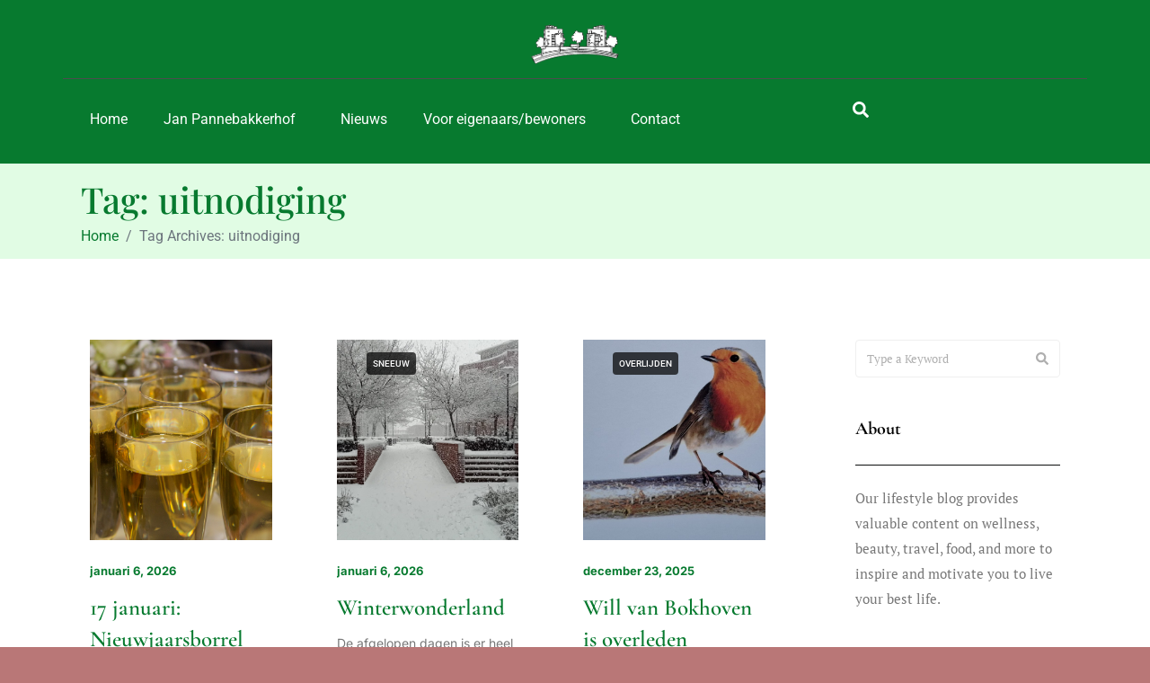

--- FILE ---
content_type: text/html; charset=UTF-8
request_url: https://www.janpannebakkerhof.nl/tag/uitnodiging/
body_size: 21820
content:
<!DOCTYPE html><html lang="nl-NL"><head >	<meta charset="UTF-8" />
	<meta name="viewport" content="width=device-width, initial-scale=1" />
	<meta name='robots' content='noindex, nofollow' />

	<!-- This site is optimized with the Yoast SEO plugin v26.7 - https://yoast.com/wordpress/plugins/seo/ -->
	<title>uitnodiging Archives - Vereniging van Eigenaars Jan Pannebakkerhof Waalwijk</title>
	<meta property="og:locale" content="nl_NL" />
	<meta property="og:type" content="article" />
	<meta property="og:title" content="uitnodiging Archives - Vereniging van Eigenaars Jan Pannebakkerhof Waalwijk" />
	<meta property="og:url" content="https://www.janpannebakkerhof.nl/tag/uitnodiging/" />
	<meta property="og:site_name" content="Vereniging van Eigenaars Jan Pannebakkerhof Waalwijk" />
	<script type="application/ld+json" class="yoast-schema-graph">{"@context":"https://schema.org","@graph":[{"@type":"CollectionPage","@id":"https://www.janpannebakkerhof.nl/tag/uitnodiging/","url":"https://www.janpannebakkerhof.nl/tag/uitnodiging/","name":"uitnodiging Archives - Vereniging van Eigenaars Jan Pannebakkerhof Waalwijk","isPartOf":{"@id":"https://www.janpannebakkerhof.nl/#website"},"breadcrumb":{"@id":"https://www.janpannebakkerhof.nl/tag/uitnodiging/#breadcrumb"},"inLanguage":"nl-NL"},{"@type":"BreadcrumbList","@id":"https://www.janpannebakkerhof.nl/tag/uitnodiging/#breadcrumb","itemListElement":[{"@type":"ListItem","position":1,"name":"Home","item":"https://www.janpannebakkerhof.nl/"},{"@type":"ListItem","position":2,"name":"uitnodiging"}]},{"@type":"WebSite","@id":"https://www.janpannebakkerhof.nl/#website","url":"https://www.janpannebakkerhof.nl/","name":"Vereniging van Eigenaars Jan Pannebakkerhof Waalwijk","description":"Website van de VvE","publisher":{"@id":"https://www.janpannebakkerhof.nl/#organization"},"potentialAction":[{"@type":"SearchAction","target":{"@type":"EntryPoint","urlTemplate":"https://www.janpannebakkerhof.nl/?s={search_term_string}"},"query-input":{"@type":"PropertyValueSpecification","valueRequired":true,"valueName":"search_term_string"}}],"inLanguage":"nl-NL"},{"@type":"Organization","@id":"https://www.janpannebakkerhof.nl/#organization","name":"Vereniging van Eigenaars Jan Pannebakkerhof Waalwijk","url":"https://www.janpannebakkerhof.nl/","logo":{"@type":"ImageObject","inLanguage":"nl-NL","@id":"https://www.janpannebakkerhof.nl/#/schema/logo/image/","url":"https://www.janpannebakkerhof.nl/wp-content/uploads/2013/05/logo_jph11.png","contentUrl":"https://www.janpannebakkerhof.nl/wp-content/uploads/2013/05/logo_jph11.png","width":239,"height":115,"caption":"Vereniging van Eigenaars Jan Pannebakkerhof Waalwijk"},"image":{"@id":"https://www.janpannebakkerhof.nl/#/schema/logo/image/"}}]}</script>
	<!-- / Yoast SEO plugin. -->


<link rel="alternate" type="application/rss+xml" title="Vereniging van Eigenaars Jan Pannebakkerhof Waalwijk &raquo; feed" href="https://www.janpannebakkerhof.nl/feed/" />
<link rel="alternate" type="application/rss+xml" title="Vereniging van Eigenaars Jan Pannebakkerhof Waalwijk &raquo; reacties feed" href="https://www.janpannebakkerhof.nl/comments/feed/" />
<link rel="alternate" type="application/rss+xml" title="Vereniging van Eigenaars Jan Pannebakkerhof Waalwijk &raquo; uitnodiging tag feed" href="https://www.janpannebakkerhof.nl/tag/uitnodiging/feed/" />
<style id='wp-img-auto-sizes-contain-inline-css' type='text/css'>
img:is([sizes=auto i],[sizes^="auto," i]){contain-intrinsic-size:3000px 1500px}
/*# sourceURL=wp-img-auto-sizes-contain-inline-css */
</style>
<link rel='stylesheet' id='font-awesome-5-all-css' href='https://www.janpannebakkerhof.nl/wp-content/plugins/elementor/assets/lib/font-awesome/css/all.min.css?ver=3.34.1' type='text/css' media='all' />
<link rel='stylesheet' id='font-awesome-4-shim-css' href='https://www.janpannebakkerhof.nl/wp-content/plugins/elementor/assets/lib/font-awesome/css/v4-shims.min.css?ver=3.34.1' type='text/css' media='all' />
<style id='wp-emoji-styles-inline-css' type='text/css'>

	img.wp-smiley, img.emoji {
		display: inline !important;
		border: none !important;
		box-shadow: none !important;
		height: 1em !important;
		width: 1em !important;
		margin: 0 0.07em !important;
		vertical-align: -0.1em !important;
		background: none !important;
		padding: 0 !important;
	}
/*# sourceURL=wp-emoji-styles-inline-css */
</style>
<link rel='stylesheet' id='wp-block-library-css' href='https://www.janpannebakkerhof.nl/wp-includes/css/dist/block-library/style.min.css?ver=6.9' type='text/css' media='all' />
<style id='wp-block-library-theme-inline-css' type='text/css'>
.wp-block-audio :where(figcaption){color:#555;font-size:13px;text-align:center}.is-dark-theme .wp-block-audio :where(figcaption){color:#ffffffa6}.wp-block-audio{margin:0 0 1em}.wp-block-code{border:1px solid #ccc;border-radius:4px;font-family:Menlo,Consolas,monaco,monospace;padding:.8em 1em}.wp-block-embed :where(figcaption){color:#555;font-size:13px;text-align:center}.is-dark-theme .wp-block-embed :where(figcaption){color:#ffffffa6}.wp-block-embed{margin:0 0 1em}.blocks-gallery-caption{color:#555;font-size:13px;text-align:center}.is-dark-theme .blocks-gallery-caption{color:#ffffffa6}:root :where(.wp-block-image figcaption){color:#555;font-size:13px;text-align:center}.is-dark-theme :root :where(.wp-block-image figcaption){color:#ffffffa6}.wp-block-image{margin:0 0 1em}.wp-block-pullquote{border-bottom:4px solid;border-top:4px solid;color:currentColor;margin-bottom:1.75em}.wp-block-pullquote :where(cite),.wp-block-pullquote :where(footer),.wp-block-pullquote__citation{color:currentColor;font-size:.8125em;font-style:normal;text-transform:uppercase}.wp-block-quote{border-left:.25em solid;margin:0 0 1.75em;padding-left:1em}.wp-block-quote cite,.wp-block-quote footer{color:currentColor;font-size:.8125em;font-style:normal;position:relative}.wp-block-quote:where(.has-text-align-right){border-left:none;border-right:.25em solid;padding-left:0;padding-right:1em}.wp-block-quote:where(.has-text-align-center){border:none;padding-left:0}.wp-block-quote.is-large,.wp-block-quote.is-style-large,.wp-block-quote:where(.is-style-plain){border:none}.wp-block-search .wp-block-search__label{font-weight:700}.wp-block-search__button{border:1px solid #ccc;padding:.375em .625em}:where(.wp-block-group.has-background){padding:1.25em 2.375em}.wp-block-separator.has-css-opacity{opacity:.4}.wp-block-separator{border:none;border-bottom:2px solid;margin-left:auto;margin-right:auto}.wp-block-separator.has-alpha-channel-opacity{opacity:1}.wp-block-separator:not(.is-style-wide):not(.is-style-dots){width:100px}.wp-block-separator.has-background:not(.is-style-dots){border-bottom:none;height:1px}.wp-block-separator.has-background:not(.is-style-wide):not(.is-style-dots){height:2px}.wp-block-table{margin:0 0 1em}.wp-block-table td,.wp-block-table th{word-break:normal}.wp-block-table :where(figcaption){color:#555;font-size:13px;text-align:center}.is-dark-theme .wp-block-table :where(figcaption){color:#ffffffa6}.wp-block-video :where(figcaption){color:#555;font-size:13px;text-align:center}.is-dark-theme .wp-block-video :where(figcaption){color:#ffffffa6}.wp-block-video{margin:0 0 1em}:root :where(.wp-block-template-part.has-background){margin-bottom:0;margin-top:0;padding:1.25em 2.375em}
/*# sourceURL=/wp-includes/css/dist/block-library/theme.min.css */
</style>
<style id='classic-theme-styles-inline-css' type='text/css'>
/*! This file is auto-generated */
.wp-block-button__link{color:#fff;background-color:#32373c;border-radius:9999px;box-shadow:none;text-decoration:none;padding:calc(.667em + 2px) calc(1.333em + 2px);font-size:1.125em}.wp-block-file__button{background:#32373c;color:#fff;text-decoration:none}
/*# sourceURL=/wp-includes/css/classic-themes.min.css */
</style>
<style id='global-styles-inline-css' type='text/css'>
:root{--wp--preset--aspect-ratio--square: 1;--wp--preset--aspect-ratio--4-3: 4/3;--wp--preset--aspect-ratio--3-4: 3/4;--wp--preset--aspect-ratio--3-2: 3/2;--wp--preset--aspect-ratio--2-3: 2/3;--wp--preset--aspect-ratio--16-9: 16/9;--wp--preset--aspect-ratio--9-16: 9/16;--wp--preset--color--black: #000000;--wp--preset--color--cyan-bluish-gray: #abb8c3;--wp--preset--color--white: #ffffff;--wp--preset--color--pale-pink: #f78da7;--wp--preset--color--vivid-red: #cf2e2e;--wp--preset--color--luminous-vivid-orange: #ff6900;--wp--preset--color--luminous-vivid-amber: #fcb900;--wp--preset--color--light-green-cyan: #7bdcb5;--wp--preset--color--vivid-green-cyan: #00d084;--wp--preset--color--pale-cyan-blue: #8ed1fc;--wp--preset--color--vivid-cyan-blue: #0693e3;--wp--preset--color--vivid-purple: #9b51e0;--wp--preset--gradient--vivid-cyan-blue-to-vivid-purple: linear-gradient(135deg,rgb(6,147,227) 0%,rgb(155,81,224) 100%);--wp--preset--gradient--light-green-cyan-to-vivid-green-cyan: linear-gradient(135deg,rgb(122,220,180) 0%,rgb(0,208,130) 100%);--wp--preset--gradient--luminous-vivid-amber-to-luminous-vivid-orange: linear-gradient(135deg,rgb(252,185,0) 0%,rgb(255,105,0) 100%);--wp--preset--gradient--luminous-vivid-orange-to-vivid-red: linear-gradient(135deg,rgb(255,105,0) 0%,rgb(207,46,46) 100%);--wp--preset--gradient--very-light-gray-to-cyan-bluish-gray: linear-gradient(135deg,rgb(238,238,238) 0%,rgb(169,184,195) 100%);--wp--preset--gradient--cool-to-warm-spectrum: linear-gradient(135deg,rgb(74,234,220) 0%,rgb(151,120,209) 20%,rgb(207,42,186) 40%,rgb(238,44,130) 60%,rgb(251,105,98) 80%,rgb(254,248,76) 100%);--wp--preset--gradient--blush-light-purple: linear-gradient(135deg,rgb(255,206,236) 0%,rgb(152,150,240) 100%);--wp--preset--gradient--blush-bordeaux: linear-gradient(135deg,rgb(254,205,165) 0%,rgb(254,45,45) 50%,rgb(107,0,62) 100%);--wp--preset--gradient--luminous-dusk: linear-gradient(135deg,rgb(255,203,112) 0%,rgb(199,81,192) 50%,rgb(65,88,208) 100%);--wp--preset--gradient--pale-ocean: linear-gradient(135deg,rgb(255,245,203) 0%,rgb(182,227,212) 50%,rgb(51,167,181) 100%);--wp--preset--gradient--electric-grass: linear-gradient(135deg,rgb(202,248,128) 0%,rgb(113,206,126) 100%);--wp--preset--gradient--midnight: linear-gradient(135deg,rgb(2,3,129) 0%,rgb(40,116,252) 100%);--wp--preset--font-size--small: 13px;--wp--preset--font-size--medium: 20px;--wp--preset--font-size--large: 36px;--wp--preset--font-size--x-large: 42px;--wp--preset--spacing--20: 0.44rem;--wp--preset--spacing--30: 0.67rem;--wp--preset--spacing--40: 1rem;--wp--preset--spacing--50: 1.5rem;--wp--preset--spacing--60: 2.25rem;--wp--preset--spacing--70: 3.38rem;--wp--preset--spacing--80: 5.06rem;--wp--preset--shadow--natural: 6px 6px 9px rgba(0, 0, 0, 0.2);--wp--preset--shadow--deep: 12px 12px 50px rgba(0, 0, 0, 0.4);--wp--preset--shadow--sharp: 6px 6px 0px rgba(0, 0, 0, 0.2);--wp--preset--shadow--outlined: 6px 6px 0px -3px rgb(255, 255, 255), 6px 6px rgb(0, 0, 0);--wp--preset--shadow--crisp: 6px 6px 0px rgb(0, 0, 0);}:where(.is-layout-flex){gap: 0.5em;}:where(.is-layout-grid){gap: 0.5em;}body .is-layout-flex{display: flex;}.is-layout-flex{flex-wrap: wrap;align-items: center;}.is-layout-flex > :is(*, div){margin: 0;}body .is-layout-grid{display: grid;}.is-layout-grid > :is(*, div){margin: 0;}:where(.wp-block-columns.is-layout-flex){gap: 2em;}:where(.wp-block-columns.is-layout-grid){gap: 2em;}:where(.wp-block-post-template.is-layout-flex){gap: 1.25em;}:where(.wp-block-post-template.is-layout-grid){gap: 1.25em;}.has-black-color{color: var(--wp--preset--color--black) !important;}.has-cyan-bluish-gray-color{color: var(--wp--preset--color--cyan-bluish-gray) !important;}.has-white-color{color: var(--wp--preset--color--white) !important;}.has-pale-pink-color{color: var(--wp--preset--color--pale-pink) !important;}.has-vivid-red-color{color: var(--wp--preset--color--vivid-red) !important;}.has-luminous-vivid-orange-color{color: var(--wp--preset--color--luminous-vivid-orange) !important;}.has-luminous-vivid-amber-color{color: var(--wp--preset--color--luminous-vivid-amber) !important;}.has-light-green-cyan-color{color: var(--wp--preset--color--light-green-cyan) !important;}.has-vivid-green-cyan-color{color: var(--wp--preset--color--vivid-green-cyan) !important;}.has-pale-cyan-blue-color{color: var(--wp--preset--color--pale-cyan-blue) !important;}.has-vivid-cyan-blue-color{color: var(--wp--preset--color--vivid-cyan-blue) !important;}.has-vivid-purple-color{color: var(--wp--preset--color--vivid-purple) !important;}.has-black-background-color{background-color: var(--wp--preset--color--black) !important;}.has-cyan-bluish-gray-background-color{background-color: var(--wp--preset--color--cyan-bluish-gray) !important;}.has-white-background-color{background-color: var(--wp--preset--color--white) !important;}.has-pale-pink-background-color{background-color: var(--wp--preset--color--pale-pink) !important;}.has-vivid-red-background-color{background-color: var(--wp--preset--color--vivid-red) !important;}.has-luminous-vivid-orange-background-color{background-color: var(--wp--preset--color--luminous-vivid-orange) !important;}.has-luminous-vivid-amber-background-color{background-color: var(--wp--preset--color--luminous-vivid-amber) !important;}.has-light-green-cyan-background-color{background-color: var(--wp--preset--color--light-green-cyan) !important;}.has-vivid-green-cyan-background-color{background-color: var(--wp--preset--color--vivid-green-cyan) !important;}.has-pale-cyan-blue-background-color{background-color: var(--wp--preset--color--pale-cyan-blue) !important;}.has-vivid-cyan-blue-background-color{background-color: var(--wp--preset--color--vivid-cyan-blue) !important;}.has-vivid-purple-background-color{background-color: var(--wp--preset--color--vivid-purple) !important;}.has-black-border-color{border-color: var(--wp--preset--color--black) !important;}.has-cyan-bluish-gray-border-color{border-color: var(--wp--preset--color--cyan-bluish-gray) !important;}.has-white-border-color{border-color: var(--wp--preset--color--white) !important;}.has-pale-pink-border-color{border-color: var(--wp--preset--color--pale-pink) !important;}.has-vivid-red-border-color{border-color: var(--wp--preset--color--vivid-red) !important;}.has-luminous-vivid-orange-border-color{border-color: var(--wp--preset--color--luminous-vivid-orange) !important;}.has-luminous-vivid-amber-border-color{border-color: var(--wp--preset--color--luminous-vivid-amber) !important;}.has-light-green-cyan-border-color{border-color: var(--wp--preset--color--light-green-cyan) !important;}.has-vivid-green-cyan-border-color{border-color: var(--wp--preset--color--vivid-green-cyan) !important;}.has-pale-cyan-blue-border-color{border-color: var(--wp--preset--color--pale-cyan-blue) !important;}.has-vivid-cyan-blue-border-color{border-color: var(--wp--preset--color--vivid-cyan-blue) !important;}.has-vivid-purple-border-color{border-color: var(--wp--preset--color--vivid-purple) !important;}.has-vivid-cyan-blue-to-vivid-purple-gradient-background{background: var(--wp--preset--gradient--vivid-cyan-blue-to-vivid-purple) !important;}.has-light-green-cyan-to-vivid-green-cyan-gradient-background{background: var(--wp--preset--gradient--light-green-cyan-to-vivid-green-cyan) !important;}.has-luminous-vivid-amber-to-luminous-vivid-orange-gradient-background{background: var(--wp--preset--gradient--luminous-vivid-amber-to-luminous-vivid-orange) !important;}.has-luminous-vivid-orange-to-vivid-red-gradient-background{background: var(--wp--preset--gradient--luminous-vivid-orange-to-vivid-red) !important;}.has-very-light-gray-to-cyan-bluish-gray-gradient-background{background: var(--wp--preset--gradient--very-light-gray-to-cyan-bluish-gray) !important;}.has-cool-to-warm-spectrum-gradient-background{background: var(--wp--preset--gradient--cool-to-warm-spectrum) !important;}.has-blush-light-purple-gradient-background{background: var(--wp--preset--gradient--blush-light-purple) !important;}.has-blush-bordeaux-gradient-background{background: var(--wp--preset--gradient--blush-bordeaux) !important;}.has-luminous-dusk-gradient-background{background: var(--wp--preset--gradient--luminous-dusk) !important;}.has-pale-ocean-gradient-background{background: var(--wp--preset--gradient--pale-ocean) !important;}.has-electric-grass-gradient-background{background: var(--wp--preset--gradient--electric-grass) !important;}.has-midnight-gradient-background{background: var(--wp--preset--gradient--midnight) !important;}.has-small-font-size{font-size: var(--wp--preset--font-size--small) !important;}.has-medium-font-size{font-size: var(--wp--preset--font-size--medium) !important;}.has-large-font-size{font-size: var(--wp--preset--font-size--large) !important;}.has-x-large-font-size{font-size: var(--wp--preset--font-size--x-large) !important;}
:where(.wp-block-post-template.is-layout-flex){gap: 1.25em;}:where(.wp-block-post-template.is-layout-grid){gap: 1.25em;}
:where(.wp-block-term-template.is-layout-flex){gap: 1.25em;}:where(.wp-block-term-template.is-layout-grid){gap: 1.25em;}
:where(.wp-block-columns.is-layout-flex){gap: 2em;}:where(.wp-block-columns.is-layout-grid){gap: 2em;}
:root :where(.wp-block-pullquote){font-size: 1.5em;line-height: 1.6;}
/*# sourceURL=global-styles-inline-css */
</style>
<link rel='stylesheet' id='jupiterx-popups-animation-css' href='https://www.janpannebakkerhof.nl/wp-content/plugins/jupiterx-core/includes/extensions/raven/assets/lib/animate/animate.min.css?ver=4.14.1' type='text/css' media='all' />
<link rel='stylesheet' id='jupiterx-css' href='https://www.janpannebakkerhof.nl/wp-content/uploads/jupiterx/compiler/jupiterx/1bb808c.css?ver=4.14.1' type='text/css' media='all' />
<link rel='stylesheet' id='jupiterx-elements-dynamic-styles-css' href='https://www.janpannebakkerhof.nl/wp-content/uploads/jupiterx/compiler/jupiterx-elements-dynamic-styles/bb05d6d.css?ver=4.14.1' type='text/css' media='all' />
<link rel='stylesheet' id='login-with-ajax-css' href='https://www.janpannebakkerhof.nl/wp-content/plugins/login-with-ajax/templates/widget.css?ver=4.5.1' type='text/css' media='all' />
<link rel='stylesheet' id='elementor-frontend-css' href='https://www.janpannebakkerhof.nl/wp-content/plugins/elementor/assets/css/frontend.min.css?ver=3.34.1' type='text/css' media='all' />
<link rel='stylesheet' id='font-awesome-css' href='https://www.janpannebakkerhof.nl/wp-content/plugins/elementor/assets/lib/font-awesome/css/font-awesome.min.css?ver=4.7.0' type='text/css' media='all' />
<link rel='stylesheet' id='jupiterx-core-raven-frontend-css' href='https://www.janpannebakkerhof.nl/wp-content/plugins/jupiterx-core/includes/extensions/raven/assets/css/frontend.min.css?ver=6.9' type='text/css' media='all' />
<style id='jupiterx-core-raven-frontend-inline-css' type='text/css'>
.jupiterx-main-content{ padding: 0px } .jupiterx-main-content > .container { max-width: inherit; padding: 0px }.jupiterx-layout-builder-template > .row { margin: 0; } .jupiterx-layout-builder-template > .row > #jupiterx-primary { padding: 0; }
/*# sourceURL=jupiterx-core-raven-frontend-inline-css */
</style>
<link rel='stylesheet' id='elementor-post-5825-css' href='https://www.janpannebakkerhof.nl/wp-content/uploads/elementor/css/post-5825.css?ver=1768910626' type='text/css' media='all' />
<link rel='stylesheet' id='flatpickr-css' href='https://www.janpannebakkerhof.nl/wp-content/plugins/elementor/assets/lib/flatpickr/flatpickr.min.css?ver=4.6.13' type='text/css' media='all' />
<link rel='stylesheet' id='elementor-gf-local-playfairdisplay-css' href='https://www.janpannebakkerhof.nl/wp-content/uploads/elementor/google-fonts/css/playfairdisplay.css?ver=1742262182' type='text/css' media='all' />
<link rel='stylesheet' id='elementor-gf-local-roboto-css' href='https://www.janpannebakkerhof.nl/wp-content/uploads/elementor/google-fonts/css/roboto.css?ver=1742262218' type='text/css' media='all' />
<script type="text/javascript" src="https://www.janpannebakkerhof.nl/wp-content/plugins/elementor/assets/lib/font-awesome/js/v4-shims.min.js?ver=3.34.1" id="font-awesome-4-shim-js"></script>
<script type="text/javascript" src="https://www.janpannebakkerhof.nl/wp-includes/js/jquery/jquery.min.js?ver=3.7.1" id="jquery-core-js"></script>
<script type="text/javascript" src="https://www.janpannebakkerhof.nl/wp-includes/js/jquery/jquery-migrate.min.js?ver=3.4.1" id="jquery-migrate-js"></script>
<script type="text/javascript" src="https://www.janpannebakkerhof.nl/wp-content/themes/jupiterx/lib/assets/dist/js/utils.min.js?ver=4.14.1" id="jupiterx-utils-js"></script>
<script type="text/javascript" id="login-with-ajax-js-extra">
/* <![CDATA[ */
var LWA = {"ajaxurl":"https://www.janpannebakkerhof.nl/wp-admin/admin-ajax.php","off":""};
//# sourceURL=login-with-ajax-js-extra
/* ]]> */
</script>
<script type="text/javascript" src="https://www.janpannebakkerhof.nl/wp-content/plugins/login-with-ajax/templates/login-with-ajax.legacy.min.js?ver=4.5.1" id="login-with-ajax-js"></script>
<script type="text/javascript" src="https://www.janpannebakkerhof.nl/wp-content/plugins/login-with-ajax/ajaxify/ajaxify.min.js?ver=4.5.1" id="login-with-ajax-ajaxify-js"></script>
<link rel="https://api.w.org/" href="https://www.janpannebakkerhof.nl/wp-json/" /><link rel="alternate" title="JSON" type="application/json" href="https://www.janpannebakkerhof.nl/wp-json/wp/v2/tags/83" /><link rel="EditURI" type="application/rsd+xml" title="RSD" href="https://www.janpannebakkerhof.nl/xmlrpc.php?rsd" />
<meta name="generator" content="WordPress 6.9" />
<meta name="generator" content="Elementor 3.34.1; features: e_font_icon_svg, additional_custom_breakpoints; settings: css_print_method-external, google_font-enabled, font_display-swap">
			<style>
				.e-con.e-parent:nth-of-type(n+4):not(.e-lazyloaded):not(.e-no-lazyload),
				.e-con.e-parent:nth-of-type(n+4):not(.e-lazyloaded):not(.e-no-lazyload) * {
					background-image: none !important;
				}
				@media screen and (max-height: 1024px) {
					.e-con.e-parent:nth-of-type(n+3):not(.e-lazyloaded):not(.e-no-lazyload),
					.e-con.e-parent:nth-of-type(n+3):not(.e-lazyloaded):not(.e-no-lazyload) * {
						background-image: none !important;
					}
				}
				@media screen and (max-height: 640px) {
					.e-con.e-parent:nth-of-type(n+2):not(.e-lazyloaded):not(.e-no-lazyload),
					.e-con.e-parent:nth-of-type(n+2):not(.e-lazyloaded):not(.e-no-lazyload) * {
						background-image: none !important;
					}
				}
			</style>
						<meta name="theme-color" content="#A73C3C">
			<link rel="icon" href="https://www.janpannebakkerhof.nl/wp-content/uploads/2024/10/cropped-Logo-JPH-web-32x32.jpg" sizes="32x32" />
<link rel="icon" href="https://www.janpannebakkerhof.nl/wp-content/uploads/2024/10/cropped-Logo-JPH-web-192x192.jpg" sizes="192x192" />
<link rel="apple-touch-icon" href="https://www.janpannebakkerhof.nl/wp-content/uploads/2024/10/cropped-Logo-JPH-web-180x180.jpg" />
<meta name="msapplication-TileImage" content="https://www.janpannebakkerhof.nl/wp-content/uploads/2024/10/cropped-Logo-JPH-web-270x270.jpg" />
</head><body class="archive tag tag-uitnodiging tag-83 wp-custom-logo wp-theme-jupiterx no-js elementor-default elementor-kit-5825" itemscope="itemscope" itemtype="http://schema.org/WebPage"><a class="jupiterx-a11y jupiterx-a11y-skip-navigation-link" href="#jupiterx-main">Skip to content</a><div class="jupiterx-site"><header class="jupiterx-header" data-jupiterx-settings="{&quot;breakpoint&quot;:&quot;767.98&quot;,&quot;behavior&quot;:&quot;&quot;}" role="banner" itemscope="itemscope" itemtype="http://schema.org/WPHeader"><style>.elementor-5830 .elementor-element.elementor-element-7c1b99ae{--display:flex;--flex-direction:column;--container-widget-width:100%;--container-widget-height:initial;--container-widget-flex-grow:0;--container-widget-align-self:initial;--flex-wrap-mobile:wrap;--gap:0px 0px;--row-gap:0px;--column-gap:0px;--margin-top:0px;--margin-bottom:0px;--margin-left:0px;--margin-right:0px;--padding-top:20px;--padding-bottom:20px;--padding-left:0px;--padding-right:0px;}.elementor-5830 .elementor-element.elementor-element-7c1b99ae:not(.elementor-motion-effects-element-type-background), .elementor-5830 .elementor-element.elementor-element-7c1b99ae > .elementor-motion-effects-container > .elementor-motion-effects-layer{background-color:var( --e-global-color-primary );}.elementor-5830 .elementor-element.elementor-element-243305b9 > .elementor-widget-container{margin:0px 0px 0px 0px;padding:0px 0px 0px 0px;}.elementor-5830 .elementor-element.elementor-element-243305b9 .raven-site-logo img, .elementor-5830 .elementor-element.elementor-element-243305b9 .raven-site-logo svg{width:108px;}.elementor-5830 .elementor-element.elementor-element-243305b9 .raven-site-logo{text-align:center;}.elementor-5830 .elementor-element.elementor-element-29ecbdb3 .raven-divider-solid, .elementor-5830 .elementor-element.elementor-element-29ecbdb3 .raven-divider-double:before, .elementor-5830 .elementor-element.elementor-element-29ecbdb3 .raven-divider-double:after{background-color:#4D4D4D;height:1px;}.elementor-5830 .elementor-element.elementor-element-29ecbdb3 .raven-divider-double:before{margin-bottom:1px;}.elementor-5830 .elementor-element.elementor-element-29ecbdb3 .raven-divider{padding:15px 0px 15px 0px;}.elementor-5830 .elementor-element.elementor-element-295217ff{--display:flex;--flex-direction:row;--container-widget-width:initial;--container-widget-height:100%;--container-widget-flex-grow:1;--container-widget-align-self:stretch;--flex-wrap-mobile:wrap;--padding-top:0px;--padding-bottom:0px;--padding-left:0px;--padding-right:0px;}.elementor-5830 .elementor-element.elementor-element-410c6e67{--display:flex;--align-items:center;--container-widget-width:calc( ( 1 - var( --container-widget-flex-grow ) ) * 100% );}.elementor-5830 .elementor-element.elementor-element-410c6e67.e-con{--flex-grow:0;--flex-shrink:0;}.elementor-widget-raven-nav-menu .raven-nav-menu-main .raven-nav-menu > li > a.raven-menu-item{font-family:var( --e-global-typography-text-font-family ), Sans-serif;font-weight:var( --e-global-typography-text-font-weight );line-height:var( --e-global-typography-text-line-height );word-spacing:var( --e-global-typography-text-word-spacing );}.elementor-widget-raven-nav-menu .raven-nav-menu-main .raven-submenu > li > a.raven-submenu-item{font-family:var( --e-global-typography-text-font-family ), Sans-serif;font-weight:var( --e-global-typography-text-font-weight );line-height:var( --e-global-typography-text-line-height );word-spacing:var( --e-global-typography-text-word-spacing );}.elementor-widget-raven-nav-menu .raven-nav-menu-mobile .raven-nav-menu li > a{font-family:var( --e-global-typography-text-font-family ), Sans-serif;font-weight:var( --e-global-typography-text-font-weight );line-height:var( --e-global-typography-text-line-height );word-spacing:var( --e-global-typography-text-word-spacing );}.elementor-5830 .elementor-element.elementor-element-f7fc61a .raven-nav-menu-vertical .raven-nav-menu li > a{justify-content:left !important;}.elementor-5830 .elementor-element.elementor-element-f7fc61a .raven-nav-menu-main .raven-nav-menu > li > a.raven-menu-item{color:#FFFFFF;}.elementor-5830 .elementor-element.elementor-element-f7fc61a .raven-nav-menu-main .raven-submenu > li:not(:last-child){border-bottom-width:1px;}.elementor-5830 .elementor-element.elementor-element-f7fc61a .raven-nav-menu-mobile .raven-nav-menu li > a{padding:8px 32px 8px 32px;justify-content:left !important;}.elementor-5830 .elementor-element.elementor-element-f7fc61a .raven-nav-menu-toggle{text-align:center;}.elementor-5830 .elementor-element.elementor-element-781f07cc{--display:flex;--flex-direction:row;--container-widget-width:calc( ( 1 - var( --container-widget-flex-grow ) ) * 100% );--container-widget-height:100%;--container-widget-flex-grow:1;--container-widget-align-self:stretch;--flex-wrap-mobile:wrap;--justify-content:flex-end;--align-items:center;}.elementor-widget-raven-search-form .raven-search-form-input{font-family:var( --e-global-typography-text-font-family ), Sans-serif;font-weight:var( --e-global-typography-text-font-weight );line-height:var( --e-global-typography-text-line-height );word-spacing:var( --e-global-typography-text-word-spacing );}.elementor-5830 .elementor-element.elementor-element-f6fb301 .raven-search-form-button{font-size:18px;padding:0px 0px 0px 0px;color:#FFFFFF;background-color:#741E1E00;}.elementor-5830 .elementor-element.elementor-element-f6fb301 .raven-search-form-button > svg{width:18px;height:18px;fill:#FFFFFF;}.elementor-5830 .elementor-element.elementor-element-f6fb301 svg.raven-search-form-button{width:18px;height:18px;fill:#FFFFFF;}.elementor-5830 .elementor-element.elementor-element-f6fb301 .raven-search-form-container{text-align:right;}.elementor-5830 .elementor-element.elementor-element-7c256751{--display:flex;--flex-direction:row;--container-widget-width:initial;--container-widget-height:100%;--container-widget-flex-grow:1;--container-widget-align-self:stretch;--flex-wrap-mobile:wrap;--justify-content:space-between;--gap:20px 20px;--row-gap:20px;--column-gap:20px;--padding-top:40px;--padding-bottom:26px;--padding-left:0px;--padding-right:0px;}.elementor-5830 .elementor-element.elementor-element-e340017{--display:flex;--flex-direction:row;--container-widget-width:initial;--container-widget-height:100%;--container-widget-flex-grow:1;--container-widget-align-self:stretch;--flex-wrap-mobile:wrap;--justify-content:space-between;--margin-top:0px;--margin-bottom:0px;--margin-left:0px;--margin-right:0px;--padding-top:0px;--padding-bottom:0px;--padding-left:0px;--padding-right:0px;}.elementor-5830 .elementor-element.elementor-element-730bcc6 .raven-nav-menu-vertical .raven-nav-menu li > a{justify-content:left !important;}.elementor-5830 .elementor-element.elementor-element-730bcc6 .raven-nav-menu-main .raven-nav-menu > li > a.raven-menu-item{color:#FFFFFF;}.elementor-5830 .elementor-element.elementor-element-730bcc6 .raven-nav-menu-main .raven-submenu > li:not(:last-child){border-bottom-width:1px;}.elementor-5830 .elementor-element.elementor-element-730bcc6 .raven-nav-menu-mobile .raven-nav-menu li > a{padding:8px 32px 8px 32px;justify-content:left !important;}.elementor-5830 .elementor-element.elementor-element-730bcc6 .raven-nav-menu-toggle{text-align:center;}@media(max-width:1024px){.elementor-5830 .elementor-element.elementor-element-295217ff{--flex-direction:row;--container-widget-width:calc( ( 1 - var( --container-widget-flex-grow ) ) * 100% );--container-widget-height:100%;--container-widget-flex-grow:1;--container-widget-align-self:stretch;--flex-wrap-mobile:wrap;--align-items:center;--padding-top:0px;--padding-bottom:0px;--padding-left:0px;--padding-right:0px;}.elementor-widget-raven-nav-menu .raven-nav-menu-main .raven-nav-menu > li > a.raven-menu-item{line-height:var( --e-global-typography-text-line-height );word-spacing:var( --e-global-typography-text-word-spacing );}.elementor-widget-raven-nav-menu .raven-nav-menu-main .raven-submenu > li > a.raven-submenu-item{line-height:var( --e-global-typography-text-line-height );word-spacing:var( --e-global-typography-text-word-spacing );}.elementor-widget-raven-nav-menu .raven-nav-menu-mobile .raven-nav-menu li > a{line-height:var( --e-global-typography-text-line-height );word-spacing:var( --e-global-typography-text-word-spacing );}.elementor-5830 .elementor-element.elementor-element-781f07cc{--align-items:flex-end;--container-widget-width:calc( ( 1 - var( --container-widget-flex-grow ) ) * 100% );}.elementor-widget-raven-search-form .raven-search-form-input{line-height:var( --e-global-typography-text-line-height );word-spacing:var( --e-global-typography-text-word-spacing );}}@media(max-width:767px){.elementor-5830 .elementor-element.elementor-element-7c1b99ae{--padding-top:0px;--padding-bottom:0px;--padding-left:0px;--padding-right:0px;}.elementor-5830 .elementor-element.elementor-element-29ecbdb3 .raven-divider{padding:0px 0px 0px 0px;}.elementor-widget-raven-nav-menu .raven-nav-menu-main .raven-nav-menu > li > a.raven-menu-item{line-height:var( --e-global-typography-text-line-height );word-spacing:var( --e-global-typography-text-word-spacing );}.elementor-widget-raven-nav-menu .raven-nav-menu-main .raven-submenu > li > a.raven-submenu-item{line-height:var( --e-global-typography-text-line-height );word-spacing:var( --e-global-typography-text-word-spacing );}.elementor-widget-raven-nav-menu .raven-nav-menu-mobile .raven-nav-menu li > a{line-height:var( --e-global-typography-text-line-height );word-spacing:var( --e-global-typography-text-word-spacing );}.elementor-widget-raven-search-form .raven-search-form-input{line-height:var( --e-global-typography-text-line-height );word-spacing:var( --e-global-typography-text-word-spacing );}.elementor-5830 .elementor-element.elementor-element-7c256751{--padding-top:20px;--padding-bottom:20px;--padding-left:20px;--padding-right:20px;}.elementor-5830 .elementor-element.elementor-element-e340017{--width:100px;--flex-direction:row-reverse;--container-widget-width:initial;--container-widget-height:100%;--container-widget-flex-grow:1;--container-widget-align-self:stretch;--flex-wrap-mobile:wrap-reverse;--justify-content:flex-start;}}@media(min-width:768px){.elementor-5830 .elementor-element.elementor-element-410c6e67{--width:76.228%;}.elementor-5830 .elementor-element.elementor-element-781f07cc{--width:20%;}.elementor-5830 .elementor-element.elementor-element-e340017{--width:925px;}}@media(max-width:1024px) and (min-width:768px){.elementor-5830 .elementor-element.elementor-element-410c6e67{--width:60%;}.elementor-5830 .elementor-element.elementor-element-781f07cc{--width:20%;}.elementor-5830 .elementor-element.elementor-element-e340017{--width:650px;}}</style>		<div data-elementor-type="header" data-elementor-id="5830" class="elementor elementor-5830">
				<div class="elementor-element elementor-element-7c1b99ae e-flex e-con-boxed e-con e-parent" data-id="7c1b99ae" data-element_type="container" data-settings="{&quot;background_background&quot;:&quot;classic&quot;}">
					<div class="e-con-inner">
				<div class="elementor-element elementor-element-243305b9 elementor-widget elementor-widget-raven-site-logo" data-id="243305b9" data-element_type="widget" data-widget_type="raven-site-logo.default">
				<div class="elementor-widget-container">
							<div class="raven-widget-wrapper">
			<div class="raven-site-logo raven-site-logo-customizer">
									<a class="raven-site-logo-link" href="https://www.janpannebakkerhof.nl">
								<picture><source media='(max-width:767px)' srcset='https://www.janpannebakkerhof.nl/wp-content/uploads/2013/05/logo_jph11.png'><source media='(max-width:1024px)' srcset='https://www.janpannebakkerhof.nl/wp-content/uploads/2013/05/logo_jph11.png'><img src="https://www.janpannebakkerhof.nl/wp-content/uploads/2013/05/logo_jph11.png" alt="Vereniging van Eigenaars Jan Pannebakkerhof Waalwijk" data-no-lazy="1" /></picture>									</a>
							</div>
		</div>
						</div>
				</div>
				<div class="elementor-element elementor-element-29ecbdb3 elementor-widget elementor-widget-raven-divider" data-id="29ecbdb3" data-element_type="widget" data-widget_type="raven-divider.default">
				<div class="elementor-widget-container">
							<div class="raven-widget-wrapper">
			<div class="raven-divider">
				<span class="raven-divider-line raven-divider-solid"></span>
			</div>
		</div>
						</div>
				</div>
		<div class="elementor-element elementor-element-295217ff e-con-full elementor-hidden-mobile e-flex e-con e-child" data-id="295217ff" data-element_type="container">
		<div class="elementor-element elementor-element-410c6e67 e-con-full e-flex e-con e-child" data-id="410c6e67" data-element_type="container">
				<div class="elementor-element elementor-element-f7fc61a raven-nav-menu-stretch raven-breakpoint-mobile raven-nav-menu-align-left elementor-widget elementor-widget-raven-nav-menu" data-id="f7fc61a" data-element_type="widget" data-settings="{&quot;submenu_icon&quot;:&quot;&lt;svg 0=\&quot;fas fa-chevron-down\&quot; class=\&quot;e-font-icon-svg e-fas-chevron-down\&quot;&gt;\n\t\t\t\t\t&lt;use xlink:href=\&quot;#fas-chevron-down\&quot;&gt;\n\t\t\t\t\t\t&lt;symbol id=\&quot;fas-chevron-down\&quot; viewBox=\&quot;0 0 448 512\&quot;&gt;\n\t\t\t\t\t\t\t&lt;path d=\&quot;M207.029 381.476L12.686 187.132c-9.373-9.373-9.373-24.569 0-33.941l22.667-22.667c9.357-9.357 24.522-9.375 33.901-.04L224 284.505l154.745-154.021c9.379-9.335 24.544-9.317 33.901.04l22.667 22.667c9.373 9.373 9.373 24.569 0 33.941L240.971 381.476c-9.373 9.372-24.569 9.372-33.942 0z\&quot;&gt;&lt;\/path&gt;\n\t\t\t\t\t\t&lt;\/symbol&gt;\n\t\t\t\t\t&lt;\/use&gt;\n\t\t\t\t&lt;\/svg&gt;&quot;,&quot;full_width&quot;:&quot;stretch&quot;,&quot;mobile_layout&quot;:&quot;dropdown&quot;,&quot;submenu_space_between&quot;:{&quot;unit&quot;:&quot;px&quot;,&quot;size&quot;:&quot;&quot;,&quot;sizes&quot;:[]},&quot;submenu_opening_position&quot;:&quot;bottom&quot;}" data-widget_type="raven-nav-menu.default">
				<div class="elementor-widget-container">
							<nav class="raven-nav-menu-main raven-nav-menu-horizontal raven-nav-menu-tablet-horizontal raven-nav-menu-mobile-horizontal raven-nav-icons-hidden-tablet raven-nav-icons-hidden-mobile">
			<ul id="menu-f7fc61a" class="raven-nav-menu"><li class="menu-item menu-item-type-custom menu-item-object-custom menu-item-home menu-item-1197"><a href="https://www.janpannebakkerhof.nl" class="raven-menu-item raven-link-item ">Home</a></li>
<li class="menu-item menu-item-type-post_type menu-item-object-page menu-item-has-children menu-item-1089"><a href="https://www.janpannebakkerhof.nl/jan-pannebakkerhof/" class="raven-menu-item raven-link-item ">Jan Pannebakkerhof</a>
<ul class="0 sub-menu raven-submenu">
	<li class="menu-item menu-item-type-post_type menu-item-object-page menu-item-5918"><a href="https://www.janpannebakkerhof.nl/het-complex-jan-pannebakkerhof-te-waalwijk/" class="raven-submenu-item raven-link-item ">Het complex Jan Pannebakkerhof</a></li>
	<li class="menu-item menu-item-type-post_type menu-item-object-page menu-item-5919"><a href="https://www.janpannebakkerhof.nl/jan-pannebakkerhof/foto-impressie/" class="raven-submenu-item raven-link-item ">Foto-impressie</a></li>
	<li class="menu-item menu-item-type-post_type menu-item-object-page menu-item-5920"><a href="https://www.janpannebakkerhof.nl/jan-pannebakkerhof/wie-was-jan-pannebakker/" class="raven-submenu-item raven-link-item ">Wie was Jan Pannebakker?</a></li>
	<li class="menu-item menu-item-type-post_type menu-item-object-page menu-item-5921"><a href="https://www.janpannebakkerhof.nl/jan-pannebakkerhof/centrumfunctie-voor-de-regio/" class="raven-submenu-item raven-link-item ">Waalwijk, centrum van de Langstraat</a></li>
	<li class="menu-item menu-item-type-post_type menu-item-object-page menu-item-5922"><a href="https://www.janpannebakkerhof.nl/jan-pannebakkerhof/schoen-en-lederindustrie/" class="raven-submenu-item raven-link-item ">Schoen- en lederindustrie</a></li>
	<li class="menu-item menu-item-type-post_type menu-item-object-page menu-item-5923"><a href="https://www.janpannebakkerhof.nl/jan-pannebakkerhof/waalwijk-van-toen-en-van-nu/" class="raven-submenu-item raven-link-item ">Waalwijk van toen en van nu</a></li>
	<li class="menu-item menu-item-type-post_type menu-item-object-page menu-item-5924"><a href="https://www.janpannebakkerhof.nl/jan-pannebakkerhof/komen-wonen-in-de-jan-pannebakkerhof/" class="raven-submenu-item raven-link-item ">Komen wonen in de Jan Pannebakkerhof?</a></li>
	<li class="menu-item menu-item-type-post_type menu-item-object-page menu-item-5925"><a href="https://www.janpannebakkerhof.nl/jan-pannebakkerhof/aanvragen-toegangsrechten/" class="raven-submenu-item raven-link-item ">Aanvragen toegangsrechten</a></li>
</ul>
</li>
<li class="menu-item menu-item-type-post_type menu-item-object-page current_page_parent menu-item-1638"><a href="https://www.janpannebakkerhof.nl/nieuws/" class="raven-menu-item raven-link-item ">Nieuws</a></li>
<li class="menu-item menu-item-type-post_type menu-item-object-page menu-item-has-children menu-item-1167"><a href="https://www.janpannebakkerhof.nl/informatie-voor-eigenaars/" class="raven-menu-item raven-link-item ">Voor eigenaars/bewoners</a>
<ul class="0 sub-menu raven-submenu">
	<li class="menu-item menu-item-type-post_type menu-item-object-page menu-item-5939"><a href="https://www.janpannebakkerhof.nl/informatie-voor-eigenaars/bestuursleden-technische-commissie/" class="raven-submenu-item raven-link-item ">Bestuur / TC / Vrijwilligers</a></li>
	<li class="menu-item menu-item-type-post_type menu-item-object-page menu-item-5934"><a href="https://www.janpannebakkerhof.nl/informatie-voor-eigenaars/administratiekantoor-qde-horstq/" class="raven-submenu-item raven-link-item ">Administratiekantoor “De Horst”</a></li>
	<li class="menu-item menu-item-type-post_type menu-item-object-page menu-item-5931"><a href="https://www.janpannebakkerhof.nl/informatie-voor-eigenaars/verslagen-2/" class="raven-submenu-item raven-link-item ">Algemene ledenvergaderingen</a></li>
	<li class="menu-item menu-item-type-post_type menu-item-object-page menu-item-has-children menu-item-5932"><a href="https://www.janpannebakkerhof.nl/informatie-voor-eigenaars/bewonersmutaties/" class="raven-submenu-item raven-link-item ">Bewonersmutaties</a>
	<ul class="1 sub-menu raven-submenu">
		<li class="menu-item menu-item-type-post_type menu-item-object-page menu-item-5941"><a href="https://www.janpannebakkerhof.nl/informatie-voor-eigenaars/procedure-bij-mutaties-jan-pannebakkerhof-te-waalwijk/" class="raven-submenu-item raven-link-item ">Procedure bij mutaties: Nieuwe eigenaar/bewoner</a></li>
		<li class="menu-item menu-item-type-post_type menu-item-object-page menu-item-has-children menu-item-5944"><a href="https://www.janpannebakkerhof.nl/informatie-voor-eigenaars/procedure-bij-mutaties-jan-pannenbakkerhof-te-waalwijk/" class="raven-submenu-item raven-link-item ">Procedure bij mutaties: Nieuwe huurder</a>
		<ul class="2 sub-menu raven-submenu">
			<li class="menu-item menu-item-type-post_type menu-item-object-page menu-item-5943"><a href="https://www.janpannebakkerhof.nl/informatie-voor-eigenaars/huurdersverklaring/" class="raven-submenu-item raven-link-item ">Huurdersverklaring</a></li>
		</ul>
</li>
		<li class="menu-item menu-item-type-post_type menu-item-object-page menu-item-5929"><a href="https://www.janpannebakkerhof.nl/informatie-voor-eigenaars/registratie-eigenaarbewoner/" class="raven-submenu-item raven-link-item ">Registratie eigenaar/bewoner</a></li>
	</ul>
</li>
	<li class="menu-item menu-item-type-post_type menu-item-object-page menu-item-5945"><a href="https://www.janpannebakkerhof.nl/informatie-voor-eigenaars/klachtenprocedure/" class="raven-submenu-item raven-link-item ">Klachtenprocedure</a></li>
	<li class="menu-item menu-item-type-post_type menu-item-object-page menu-item-has-children menu-item-5938"><a href="https://www.janpannebakkerhof.nl/informatie-voor-eigenaars/regelgeving-introductie/" class="raven-submenu-item raven-link-item ">Regelgeving: Introductie</a>
	<ul class="1 sub-menu raven-submenu">
		<li class="menu-item menu-item-type-post_type menu-item-object-page menu-item-5927"><a href="https://www.janpannebakkerhof.nl/informatie-voor-eigenaars/eigenaarslasten/" class="raven-submenu-item raven-link-item ">Eigenaarslasten</a></li>
		<li class="menu-item menu-item-type-post_type menu-item-object-page menu-item-5937"><a href="https://www.janpannebakkerhof.nl/informatie-voor-eigenaars/huishoudelijk-reglement/" class="raven-submenu-item raven-link-item ">Huishoudelijk reglement</a></li>
		<li class="menu-item menu-item-type-post_type menu-item-object-page menu-item-5936"><a href="https://www.janpannebakkerhof.nl/informatie-voor-eigenaars/modelreglement/" class="raven-submenu-item raven-link-item ">Modelreglement en splitsingsakte</a></li>
		<li class="menu-item menu-item-type-post_type menu-item-object-page menu-item-5935"><a href="https://www.janpannebakkerhof.nl/informatie-voor-eigenaars/verzekeringen/" class="raven-submenu-item raven-link-item ">Verzekeringen</a></li>
		<li class="menu-item menu-item-type-post_type menu-item-object-page menu-item-5946"><a href="https://www.janpannebakkerhof.nl/informatie-voor-eigenaars/procedure-bij-aanvraag-wijzigingen/" class="raven-submenu-item raven-link-item ">Aanvraag wijzigingen (bijv. airco, screen)</a></li>
	</ul>
</li>
	<li class="menu-item menu-item-type-post_type menu-item-object-page menu-item-5940"><a href="https://www.janpannebakkerhof.nl/informatie-voor-eigenaars/schoonmaak/" class="raven-submenu-item raven-link-item ">Schoonmaak</a></li>
	<li class="menu-item menu-item-type-post_type menu-item-object-page menu-item-5942"><a href="https://www.janpannebakkerhof.nl/informatie-voor-eigenaars/storing/" class="raven-submenu-item raven-link-item ">Storingen en schades</a></li>
	<li class="menu-item menu-item-type-post_type menu-item-object-page menu-item-5930"><a href="https://www.janpannebakkerhof.nl/informatie-voor-eigenaars/toegang-intercom-en-tags/" class="raven-submenu-item raven-link-item ">Toegang (intercom en tags)</a></li>
	<li class="menu-item menu-item-type-post_type menu-item-object-page menu-item-5933"><a href="https://www.janpannebakkerhof.nl/informatie-voor-eigenaars/veiligheid/" class="raven-submenu-item raven-link-item ">Veiligheid / gebruik parkeergarage</a></li>
</ul>
</li>
<li class="menu-item menu-item-type-post_type menu-item-object-page menu-item-1606"><a href="https://www.janpannebakkerhof.nl/contact/" class="raven-menu-item raven-link-item ">Contact</a></li>
</ul>		</nav>

		<div class="raven-nav-menu-toggle">

						<div class="raven-nav-menu-toggle-button ">
								<span class="fa fa-bars"></span>
								</div>

		</div>
		<nav class="raven-nav-icons-hidden-tablet raven-nav-icons-hidden-mobile raven-nav-menu-mobile raven-nav-menu-dropdown">
									<div class="raven-container">
				<ul id="menu-mobile-f7fc61a" class="raven-nav-menu"><li class="menu-item menu-item-type-custom menu-item-object-custom menu-item-home menu-item-1197"><a href="https://www.janpannebakkerhof.nl" class="raven-menu-item raven-link-item ">Home</a></li>
<li class="menu-item menu-item-type-post_type menu-item-object-page menu-item-has-children menu-item-1089"><a href="https://www.janpannebakkerhof.nl/jan-pannebakkerhof/" class="raven-menu-item raven-link-item ">Jan Pannebakkerhof</a>
<ul class="0 sub-menu raven-submenu">
	<li class="menu-item menu-item-type-post_type menu-item-object-page menu-item-5918"><a href="https://www.janpannebakkerhof.nl/het-complex-jan-pannebakkerhof-te-waalwijk/" class="raven-submenu-item raven-link-item ">Het complex Jan Pannebakkerhof</a></li>
	<li class="menu-item menu-item-type-post_type menu-item-object-page menu-item-5919"><a href="https://www.janpannebakkerhof.nl/jan-pannebakkerhof/foto-impressie/" class="raven-submenu-item raven-link-item ">Foto-impressie</a></li>
	<li class="menu-item menu-item-type-post_type menu-item-object-page menu-item-5920"><a href="https://www.janpannebakkerhof.nl/jan-pannebakkerhof/wie-was-jan-pannebakker/" class="raven-submenu-item raven-link-item ">Wie was Jan Pannebakker?</a></li>
	<li class="menu-item menu-item-type-post_type menu-item-object-page menu-item-5921"><a href="https://www.janpannebakkerhof.nl/jan-pannebakkerhof/centrumfunctie-voor-de-regio/" class="raven-submenu-item raven-link-item ">Waalwijk, centrum van de Langstraat</a></li>
	<li class="menu-item menu-item-type-post_type menu-item-object-page menu-item-5922"><a href="https://www.janpannebakkerhof.nl/jan-pannebakkerhof/schoen-en-lederindustrie/" class="raven-submenu-item raven-link-item ">Schoen- en lederindustrie</a></li>
	<li class="menu-item menu-item-type-post_type menu-item-object-page menu-item-5923"><a href="https://www.janpannebakkerhof.nl/jan-pannebakkerhof/waalwijk-van-toen-en-van-nu/" class="raven-submenu-item raven-link-item ">Waalwijk van toen en van nu</a></li>
	<li class="menu-item menu-item-type-post_type menu-item-object-page menu-item-5924"><a href="https://www.janpannebakkerhof.nl/jan-pannebakkerhof/komen-wonen-in-de-jan-pannebakkerhof/" class="raven-submenu-item raven-link-item ">Komen wonen in de Jan Pannebakkerhof?</a></li>
	<li class="menu-item menu-item-type-post_type menu-item-object-page menu-item-5925"><a href="https://www.janpannebakkerhof.nl/jan-pannebakkerhof/aanvragen-toegangsrechten/" class="raven-submenu-item raven-link-item ">Aanvragen toegangsrechten</a></li>
</ul>
</li>
<li class="menu-item menu-item-type-post_type menu-item-object-page current_page_parent menu-item-1638"><a href="https://www.janpannebakkerhof.nl/nieuws/" class="raven-menu-item raven-link-item ">Nieuws</a></li>
<li class="menu-item menu-item-type-post_type menu-item-object-page menu-item-has-children menu-item-1167"><a href="https://www.janpannebakkerhof.nl/informatie-voor-eigenaars/" class="raven-menu-item raven-link-item ">Voor eigenaars/bewoners</a>
<ul class="0 sub-menu raven-submenu">
	<li class="menu-item menu-item-type-post_type menu-item-object-page menu-item-5939"><a href="https://www.janpannebakkerhof.nl/informatie-voor-eigenaars/bestuursleden-technische-commissie/" class="raven-submenu-item raven-link-item ">Bestuur / TC / Vrijwilligers</a></li>
	<li class="menu-item menu-item-type-post_type menu-item-object-page menu-item-5934"><a href="https://www.janpannebakkerhof.nl/informatie-voor-eigenaars/administratiekantoor-qde-horstq/" class="raven-submenu-item raven-link-item ">Administratiekantoor “De Horst”</a></li>
	<li class="menu-item menu-item-type-post_type menu-item-object-page menu-item-5931"><a href="https://www.janpannebakkerhof.nl/informatie-voor-eigenaars/verslagen-2/" class="raven-submenu-item raven-link-item ">Algemene ledenvergaderingen</a></li>
	<li class="menu-item menu-item-type-post_type menu-item-object-page menu-item-has-children menu-item-5932"><a href="https://www.janpannebakkerhof.nl/informatie-voor-eigenaars/bewonersmutaties/" class="raven-submenu-item raven-link-item ">Bewonersmutaties</a>
	<ul class="1 sub-menu raven-submenu">
		<li class="menu-item menu-item-type-post_type menu-item-object-page menu-item-5941"><a href="https://www.janpannebakkerhof.nl/informatie-voor-eigenaars/procedure-bij-mutaties-jan-pannebakkerhof-te-waalwijk/" class="raven-submenu-item raven-link-item ">Procedure bij mutaties: Nieuwe eigenaar/bewoner</a></li>
		<li class="menu-item menu-item-type-post_type menu-item-object-page menu-item-has-children menu-item-5944"><a href="https://www.janpannebakkerhof.nl/informatie-voor-eigenaars/procedure-bij-mutaties-jan-pannenbakkerhof-te-waalwijk/" class="raven-submenu-item raven-link-item ">Procedure bij mutaties: Nieuwe huurder</a>
		<ul class="2 sub-menu raven-submenu">
			<li class="menu-item menu-item-type-post_type menu-item-object-page menu-item-5943"><a href="https://www.janpannebakkerhof.nl/informatie-voor-eigenaars/huurdersverklaring/" class="raven-submenu-item raven-link-item ">Huurdersverklaring</a></li>
		</ul>
</li>
		<li class="menu-item menu-item-type-post_type menu-item-object-page menu-item-5929"><a href="https://www.janpannebakkerhof.nl/informatie-voor-eigenaars/registratie-eigenaarbewoner/" class="raven-submenu-item raven-link-item ">Registratie eigenaar/bewoner</a></li>
	</ul>
</li>
	<li class="menu-item menu-item-type-post_type menu-item-object-page menu-item-5945"><a href="https://www.janpannebakkerhof.nl/informatie-voor-eigenaars/klachtenprocedure/" class="raven-submenu-item raven-link-item ">Klachtenprocedure</a></li>
	<li class="menu-item menu-item-type-post_type menu-item-object-page menu-item-has-children menu-item-5938"><a href="https://www.janpannebakkerhof.nl/informatie-voor-eigenaars/regelgeving-introductie/" class="raven-submenu-item raven-link-item ">Regelgeving: Introductie</a>
	<ul class="1 sub-menu raven-submenu">
		<li class="menu-item menu-item-type-post_type menu-item-object-page menu-item-5927"><a href="https://www.janpannebakkerhof.nl/informatie-voor-eigenaars/eigenaarslasten/" class="raven-submenu-item raven-link-item ">Eigenaarslasten</a></li>
		<li class="menu-item menu-item-type-post_type menu-item-object-page menu-item-5937"><a href="https://www.janpannebakkerhof.nl/informatie-voor-eigenaars/huishoudelijk-reglement/" class="raven-submenu-item raven-link-item ">Huishoudelijk reglement</a></li>
		<li class="menu-item menu-item-type-post_type menu-item-object-page menu-item-5936"><a href="https://www.janpannebakkerhof.nl/informatie-voor-eigenaars/modelreglement/" class="raven-submenu-item raven-link-item ">Modelreglement en splitsingsakte</a></li>
		<li class="menu-item menu-item-type-post_type menu-item-object-page menu-item-5935"><a href="https://www.janpannebakkerhof.nl/informatie-voor-eigenaars/verzekeringen/" class="raven-submenu-item raven-link-item ">Verzekeringen</a></li>
		<li class="menu-item menu-item-type-post_type menu-item-object-page menu-item-5946"><a href="https://www.janpannebakkerhof.nl/informatie-voor-eigenaars/procedure-bij-aanvraag-wijzigingen/" class="raven-submenu-item raven-link-item ">Aanvraag wijzigingen (bijv. airco, screen)</a></li>
	</ul>
</li>
	<li class="menu-item menu-item-type-post_type menu-item-object-page menu-item-5940"><a href="https://www.janpannebakkerhof.nl/informatie-voor-eigenaars/schoonmaak/" class="raven-submenu-item raven-link-item ">Schoonmaak</a></li>
	<li class="menu-item menu-item-type-post_type menu-item-object-page menu-item-5942"><a href="https://www.janpannebakkerhof.nl/informatie-voor-eigenaars/storing/" class="raven-submenu-item raven-link-item ">Storingen en schades</a></li>
	<li class="menu-item menu-item-type-post_type menu-item-object-page menu-item-5930"><a href="https://www.janpannebakkerhof.nl/informatie-voor-eigenaars/toegang-intercom-en-tags/" class="raven-submenu-item raven-link-item ">Toegang (intercom en tags)</a></li>
	<li class="menu-item menu-item-type-post_type menu-item-object-page menu-item-5933"><a href="https://www.janpannebakkerhof.nl/informatie-voor-eigenaars/veiligheid/" class="raven-submenu-item raven-link-item ">Veiligheid / gebruik parkeergarage</a></li>
</ul>
</li>
<li class="menu-item menu-item-type-post_type menu-item-object-page menu-item-1606"><a href="https://www.janpannebakkerhof.nl/contact/" class="raven-menu-item raven-link-item ">Contact</a></li>
</ul>			</div>
		</nav>
						</div>
				</div>
				</div>
		<div class="elementor-element elementor-element-781f07cc e-con-full e-flex e-con e-child" data-id="781f07cc" data-element_type="container">
				<div class="elementor-element elementor-element-f6fb301 elementor-widget elementor-widget-raven-search-form" data-id="f6fb301" data-element_type="widget" data-settings="{&quot;_skin&quot;:&quot;full&quot;}" data-widget_type="raven-search-form.full">
				<div class="elementor-widget-container">
							<form class="raven-search-form raven-search-form-full" method="get" action="https://www.janpannebakkerhof.nl/" role="search">
			<div class="raven-search-form-container">
										<span class="raven-search-form-button raven-search-form-toggle raven-search-form-button-svg" tabindex="-1">
							<svg class="e-font-icon-svg e-fas-search" viewBox="0 0 512 512" xmlns="http://www.w3.org/2000/svg"><path d="M505 442.7L405.3 343c-4.5-4.5-10.6-7-17-7H372c27.6-35.3 44-79.7 44-128C416 93.1 322.9 0 208 0S0 93.1 0 208s93.1 208 208 208c48.3 0 92.7-16.4 128-44v16.3c0 6.4 2.5 12.5 7 17l99.7 99.7c9.4 9.4 24.6 9.4 33.9 0l28.3-28.3c9.4-9.4 9.4-24.6.1-34zM208 336c-70.7 0-128-57.2-128-128 0-70.7 57.2-128 128-128 70.7 0 128 57.2 128 128 0 70.7-57.2 128-128 128z"></path></svg>						</span>
									</div>
			<div class="raven-search-form-lightbox">
				<span class="raven-search-form-close" tabindex="-1">&times;</span>
				<label class="elementor-screen-only" for="raven-search-form-input">Search</label>
				<input id="raven-search-form-input" class="raven-search-form-input" type="search" name="s" placeholder="Search..." />
			</div>
					</form>
						</div>
				</div>
				</div>
				</div>
		<div class="elementor-element elementor-element-7c256751 elementor-hidden-desktop elementor-hidden-tablet e-flex e-con-boxed e-con e-child" data-id="7c256751" data-element_type="container">
					<div class="e-con-inner">
		<div class="elementor-element elementor-element-e340017 e-con-full e-flex e-con e-child" data-id="e340017" data-element_type="container">
				<div class="elementor-element elementor-element-730bcc6 raven-nav-menu-stretch raven-breakpoint-mobile raven-nav-menu-align-left elementor-widget elementor-widget-raven-nav-menu" data-id="730bcc6" data-element_type="widget" data-settings="{&quot;submenu_icon&quot;:&quot;&lt;svg 0=\&quot;fas fa-chevron-down\&quot; class=\&quot;e-font-icon-svg e-fas-chevron-down\&quot;&gt;\n\t\t\t\t\t&lt;use xlink:href=\&quot;#fas-chevron-down\&quot;&gt;\n\t\t\t\t\t\t&lt;symbol id=\&quot;fas-chevron-down\&quot; viewBox=\&quot;0 0 448 512\&quot;&gt;\n\t\t\t\t\t\t\t&lt;path d=\&quot;M207.029 381.476L12.686 187.132c-9.373-9.373-9.373-24.569 0-33.941l22.667-22.667c9.357-9.357 24.522-9.375 33.901-.04L224 284.505l154.745-154.021c9.379-9.335 24.544-9.317 33.901.04l22.667 22.667c9.373 9.373 9.373 24.569 0 33.941L240.971 381.476c-9.373 9.372-24.569 9.372-33.942 0z\&quot;&gt;&lt;\/path&gt;\n\t\t\t\t\t\t&lt;\/symbol&gt;\n\t\t\t\t\t&lt;\/use&gt;\n\t\t\t\t&lt;\/svg&gt;&quot;,&quot;full_width&quot;:&quot;stretch&quot;,&quot;mobile_layout&quot;:&quot;dropdown&quot;,&quot;submenu_space_between&quot;:{&quot;unit&quot;:&quot;px&quot;,&quot;size&quot;:&quot;&quot;,&quot;sizes&quot;:[]},&quot;submenu_opening_position&quot;:&quot;bottom&quot;}" data-widget_type="raven-nav-menu.default">
				<div class="elementor-widget-container">
							<nav class="raven-nav-menu-main raven-nav-menu-horizontal raven-nav-menu-tablet-horizontal raven-nav-menu-mobile-horizontal raven-nav-icons-hidden-tablet raven-nav-icons-hidden-mobile">
			<ul id="menu-730bcc6" class="raven-nav-menu"><li class="menu-item menu-item-type-custom menu-item-object-custom menu-item-home menu-item-1197"><a href="https://www.janpannebakkerhof.nl" class="raven-menu-item raven-link-item ">Home</a></li>
<li class="menu-item menu-item-type-post_type menu-item-object-page menu-item-has-children menu-item-1089"><a href="https://www.janpannebakkerhof.nl/jan-pannebakkerhof/" class="raven-menu-item raven-link-item ">Jan Pannebakkerhof</a>
<ul class="0 sub-menu raven-submenu">
	<li class="menu-item menu-item-type-post_type menu-item-object-page menu-item-5918"><a href="https://www.janpannebakkerhof.nl/het-complex-jan-pannebakkerhof-te-waalwijk/" class="raven-submenu-item raven-link-item ">Het complex Jan Pannebakkerhof</a></li>
	<li class="menu-item menu-item-type-post_type menu-item-object-page menu-item-5919"><a href="https://www.janpannebakkerhof.nl/jan-pannebakkerhof/foto-impressie/" class="raven-submenu-item raven-link-item ">Foto-impressie</a></li>
	<li class="menu-item menu-item-type-post_type menu-item-object-page menu-item-5920"><a href="https://www.janpannebakkerhof.nl/jan-pannebakkerhof/wie-was-jan-pannebakker/" class="raven-submenu-item raven-link-item ">Wie was Jan Pannebakker?</a></li>
	<li class="menu-item menu-item-type-post_type menu-item-object-page menu-item-5921"><a href="https://www.janpannebakkerhof.nl/jan-pannebakkerhof/centrumfunctie-voor-de-regio/" class="raven-submenu-item raven-link-item ">Waalwijk, centrum van de Langstraat</a></li>
	<li class="menu-item menu-item-type-post_type menu-item-object-page menu-item-5922"><a href="https://www.janpannebakkerhof.nl/jan-pannebakkerhof/schoen-en-lederindustrie/" class="raven-submenu-item raven-link-item ">Schoen- en lederindustrie</a></li>
	<li class="menu-item menu-item-type-post_type menu-item-object-page menu-item-5923"><a href="https://www.janpannebakkerhof.nl/jan-pannebakkerhof/waalwijk-van-toen-en-van-nu/" class="raven-submenu-item raven-link-item ">Waalwijk van toen en van nu</a></li>
	<li class="menu-item menu-item-type-post_type menu-item-object-page menu-item-5924"><a href="https://www.janpannebakkerhof.nl/jan-pannebakkerhof/komen-wonen-in-de-jan-pannebakkerhof/" class="raven-submenu-item raven-link-item ">Komen wonen in de Jan Pannebakkerhof?</a></li>
	<li class="menu-item menu-item-type-post_type menu-item-object-page menu-item-5925"><a href="https://www.janpannebakkerhof.nl/jan-pannebakkerhof/aanvragen-toegangsrechten/" class="raven-submenu-item raven-link-item ">Aanvragen toegangsrechten</a></li>
</ul>
</li>
<li class="menu-item menu-item-type-post_type menu-item-object-page current_page_parent menu-item-1638"><a href="https://www.janpannebakkerhof.nl/nieuws/" class="raven-menu-item raven-link-item ">Nieuws</a></li>
<li class="menu-item menu-item-type-post_type menu-item-object-page menu-item-has-children menu-item-1167"><a href="https://www.janpannebakkerhof.nl/informatie-voor-eigenaars/" class="raven-menu-item raven-link-item ">Voor eigenaars/bewoners</a>
<ul class="0 sub-menu raven-submenu">
	<li class="menu-item menu-item-type-post_type menu-item-object-page menu-item-5939"><a href="https://www.janpannebakkerhof.nl/informatie-voor-eigenaars/bestuursleden-technische-commissie/" class="raven-submenu-item raven-link-item ">Bestuur / TC / Vrijwilligers</a></li>
	<li class="menu-item menu-item-type-post_type menu-item-object-page menu-item-5934"><a href="https://www.janpannebakkerhof.nl/informatie-voor-eigenaars/administratiekantoor-qde-horstq/" class="raven-submenu-item raven-link-item ">Administratiekantoor “De Horst”</a></li>
	<li class="menu-item menu-item-type-post_type menu-item-object-page menu-item-5931"><a href="https://www.janpannebakkerhof.nl/informatie-voor-eigenaars/verslagen-2/" class="raven-submenu-item raven-link-item ">Algemene ledenvergaderingen</a></li>
	<li class="menu-item menu-item-type-post_type menu-item-object-page menu-item-has-children menu-item-5932"><a href="https://www.janpannebakkerhof.nl/informatie-voor-eigenaars/bewonersmutaties/" class="raven-submenu-item raven-link-item ">Bewonersmutaties</a>
	<ul class="1 sub-menu raven-submenu">
		<li class="menu-item menu-item-type-post_type menu-item-object-page menu-item-5941"><a href="https://www.janpannebakkerhof.nl/informatie-voor-eigenaars/procedure-bij-mutaties-jan-pannebakkerhof-te-waalwijk/" class="raven-submenu-item raven-link-item ">Procedure bij mutaties: Nieuwe eigenaar/bewoner</a></li>
		<li class="menu-item menu-item-type-post_type menu-item-object-page menu-item-has-children menu-item-5944"><a href="https://www.janpannebakkerhof.nl/informatie-voor-eigenaars/procedure-bij-mutaties-jan-pannenbakkerhof-te-waalwijk/" class="raven-submenu-item raven-link-item ">Procedure bij mutaties: Nieuwe huurder</a>
		<ul class="2 sub-menu raven-submenu">
			<li class="menu-item menu-item-type-post_type menu-item-object-page menu-item-5943"><a href="https://www.janpannebakkerhof.nl/informatie-voor-eigenaars/huurdersverklaring/" class="raven-submenu-item raven-link-item ">Huurdersverklaring</a></li>
		</ul>
</li>
		<li class="menu-item menu-item-type-post_type menu-item-object-page menu-item-5929"><a href="https://www.janpannebakkerhof.nl/informatie-voor-eigenaars/registratie-eigenaarbewoner/" class="raven-submenu-item raven-link-item ">Registratie eigenaar/bewoner</a></li>
	</ul>
</li>
	<li class="menu-item menu-item-type-post_type menu-item-object-page menu-item-5945"><a href="https://www.janpannebakkerhof.nl/informatie-voor-eigenaars/klachtenprocedure/" class="raven-submenu-item raven-link-item ">Klachtenprocedure</a></li>
	<li class="menu-item menu-item-type-post_type menu-item-object-page menu-item-has-children menu-item-5938"><a href="https://www.janpannebakkerhof.nl/informatie-voor-eigenaars/regelgeving-introductie/" class="raven-submenu-item raven-link-item ">Regelgeving: Introductie</a>
	<ul class="1 sub-menu raven-submenu">
		<li class="menu-item menu-item-type-post_type menu-item-object-page menu-item-5927"><a href="https://www.janpannebakkerhof.nl/informatie-voor-eigenaars/eigenaarslasten/" class="raven-submenu-item raven-link-item ">Eigenaarslasten</a></li>
		<li class="menu-item menu-item-type-post_type menu-item-object-page menu-item-5937"><a href="https://www.janpannebakkerhof.nl/informatie-voor-eigenaars/huishoudelijk-reglement/" class="raven-submenu-item raven-link-item ">Huishoudelijk reglement</a></li>
		<li class="menu-item menu-item-type-post_type menu-item-object-page menu-item-5936"><a href="https://www.janpannebakkerhof.nl/informatie-voor-eigenaars/modelreglement/" class="raven-submenu-item raven-link-item ">Modelreglement en splitsingsakte</a></li>
		<li class="menu-item menu-item-type-post_type menu-item-object-page menu-item-5935"><a href="https://www.janpannebakkerhof.nl/informatie-voor-eigenaars/verzekeringen/" class="raven-submenu-item raven-link-item ">Verzekeringen</a></li>
		<li class="menu-item menu-item-type-post_type menu-item-object-page menu-item-5946"><a href="https://www.janpannebakkerhof.nl/informatie-voor-eigenaars/procedure-bij-aanvraag-wijzigingen/" class="raven-submenu-item raven-link-item ">Aanvraag wijzigingen (bijv. airco, screen)</a></li>
	</ul>
</li>
	<li class="menu-item menu-item-type-post_type menu-item-object-page menu-item-5940"><a href="https://www.janpannebakkerhof.nl/informatie-voor-eigenaars/schoonmaak/" class="raven-submenu-item raven-link-item ">Schoonmaak</a></li>
	<li class="menu-item menu-item-type-post_type menu-item-object-page menu-item-5942"><a href="https://www.janpannebakkerhof.nl/informatie-voor-eigenaars/storing/" class="raven-submenu-item raven-link-item ">Storingen en schades</a></li>
	<li class="menu-item menu-item-type-post_type menu-item-object-page menu-item-5930"><a href="https://www.janpannebakkerhof.nl/informatie-voor-eigenaars/toegang-intercom-en-tags/" class="raven-submenu-item raven-link-item ">Toegang (intercom en tags)</a></li>
	<li class="menu-item menu-item-type-post_type menu-item-object-page menu-item-5933"><a href="https://www.janpannebakkerhof.nl/informatie-voor-eigenaars/veiligheid/" class="raven-submenu-item raven-link-item ">Veiligheid / gebruik parkeergarage</a></li>
</ul>
</li>
<li class="menu-item menu-item-type-post_type menu-item-object-page menu-item-1606"><a href="https://www.janpannebakkerhof.nl/contact/" class="raven-menu-item raven-link-item ">Contact</a></li>
</ul>		</nav>

		<div class="raven-nav-menu-toggle">

						<div class="raven-nav-menu-toggle-button ">
								<span class="fa fa-bars"></span>
								</div>

		</div>
		<nav class="raven-nav-icons-hidden-tablet raven-nav-icons-hidden-mobile raven-nav-menu-mobile raven-nav-menu-dropdown">
									<div class="raven-container">
				<ul id="menu-mobile-730bcc6" class="raven-nav-menu"><li class="menu-item menu-item-type-custom menu-item-object-custom menu-item-home menu-item-1197"><a href="https://www.janpannebakkerhof.nl" class="raven-menu-item raven-link-item ">Home</a></li>
<li class="menu-item menu-item-type-post_type menu-item-object-page menu-item-has-children menu-item-1089"><a href="https://www.janpannebakkerhof.nl/jan-pannebakkerhof/" class="raven-menu-item raven-link-item ">Jan Pannebakkerhof</a>
<ul class="0 sub-menu raven-submenu">
	<li class="menu-item menu-item-type-post_type menu-item-object-page menu-item-5918"><a href="https://www.janpannebakkerhof.nl/het-complex-jan-pannebakkerhof-te-waalwijk/" class="raven-submenu-item raven-link-item ">Het complex Jan Pannebakkerhof</a></li>
	<li class="menu-item menu-item-type-post_type menu-item-object-page menu-item-5919"><a href="https://www.janpannebakkerhof.nl/jan-pannebakkerhof/foto-impressie/" class="raven-submenu-item raven-link-item ">Foto-impressie</a></li>
	<li class="menu-item menu-item-type-post_type menu-item-object-page menu-item-5920"><a href="https://www.janpannebakkerhof.nl/jan-pannebakkerhof/wie-was-jan-pannebakker/" class="raven-submenu-item raven-link-item ">Wie was Jan Pannebakker?</a></li>
	<li class="menu-item menu-item-type-post_type menu-item-object-page menu-item-5921"><a href="https://www.janpannebakkerhof.nl/jan-pannebakkerhof/centrumfunctie-voor-de-regio/" class="raven-submenu-item raven-link-item ">Waalwijk, centrum van de Langstraat</a></li>
	<li class="menu-item menu-item-type-post_type menu-item-object-page menu-item-5922"><a href="https://www.janpannebakkerhof.nl/jan-pannebakkerhof/schoen-en-lederindustrie/" class="raven-submenu-item raven-link-item ">Schoen- en lederindustrie</a></li>
	<li class="menu-item menu-item-type-post_type menu-item-object-page menu-item-5923"><a href="https://www.janpannebakkerhof.nl/jan-pannebakkerhof/waalwijk-van-toen-en-van-nu/" class="raven-submenu-item raven-link-item ">Waalwijk van toen en van nu</a></li>
	<li class="menu-item menu-item-type-post_type menu-item-object-page menu-item-5924"><a href="https://www.janpannebakkerhof.nl/jan-pannebakkerhof/komen-wonen-in-de-jan-pannebakkerhof/" class="raven-submenu-item raven-link-item ">Komen wonen in de Jan Pannebakkerhof?</a></li>
	<li class="menu-item menu-item-type-post_type menu-item-object-page menu-item-5925"><a href="https://www.janpannebakkerhof.nl/jan-pannebakkerhof/aanvragen-toegangsrechten/" class="raven-submenu-item raven-link-item ">Aanvragen toegangsrechten</a></li>
</ul>
</li>
<li class="menu-item menu-item-type-post_type menu-item-object-page current_page_parent menu-item-1638"><a href="https://www.janpannebakkerhof.nl/nieuws/" class="raven-menu-item raven-link-item ">Nieuws</a></li>
<li class="menu-item menu-item-type-post_type menu-item-object-page menu-item-has-children menu-item-1167"><a href="https://www.janpannebakkerhof.nl/informatie-voor-eigenaars/" class="raven-menu-item raven-link-item ">Voor eigenaars/bewoners</a>
<ul class="0 sub-menu raven-submenu">
	<li class="menu-item menu-item-type-post_type menu-item-object-page menu-item-5939"><a href="https://www.janpannebakkerhof.nl/informatie-voor-eigenaars/bestuursleden-technische-commissie/" class="raven-submenu-item raven-link-item ">Bestuur / TC / Vrijwilligers</a></li>
	<li class="menu-item menu-item-type-post_type menu-item-object-page menu-item-5934"><a href="https://www.janpannebakkerhof.nl/informatie-voor-eigenaars/administratiekantoor-qde-horstq/" class="raven-submenu-item raven-link-item ">Administratiekantoor “De Horst”</a></li>
	<li class="menu-item menu-item-type-post_type menu-item-object-page menu-item-5931"><a href="https://www.janpannebakkerhof.nl/informatie-voor-eigenaars/verslagen-2/" class="raven-submenu-item raven-link-item ">Algemene ledenvergaderingen</a></li>
	<li class="menu-item menu-item-type-post_type menu-item-object-page menu-item-has-children menu-item-5932"><a href="https://www.janpannebakkerhof.nl/informatie-voor-eigenaars/bewonersmutaties/" class="raven-submenu-item raven-link-item ">Bewonersmutaties</a>
	<ul class="1 sub-menu raven-submenu">
		<li class="menu-item menu-item-type-post_type menu-item-object-page menu-item-5941"><a href="https://www.janpannebakkerhof.nl/informatie-voor-eigenaars/procedure-bij-mutaties-jan-pannebakkerhof-te-waalwijk/" class="raven-submenu-item raven-link-item ">Procedure bij mutaties: Nieuwe eigenaar/bewoner</a></li>
		<li class="menu-item menu-item-type-post_type menu-item-object-page menu-item-has-children menu-item-5944"><a href="https://www.janpannebakkerhof.nl/informatie-voor-eigenaars/procedure-bij-mutaties-jan-pannenbakkerhof-te-waalwijk/" class="raven-submenu-item raven-link-item ">Procedure bij mutaties: Nieuwe huurder</a>
		<ul class="2 sub-menu raven-submenu">
			<li class="menu-item menu-item-type-post_type menu-item-object-page menu-item-5943"><a href="https://www.janpannebakkerhof.nl/informatie-voor-eigenaars/huurdersverklaring/" class="raven-submenu-item raven-link-item ">Huurdersverklaring</a></li>
		</ul>
</li>
		<li class="menu-item menu-item-type-post_type menu-item-object-page menu-item-5929"><a href="https://www.janpannebakkerhof.nl/informatie-voor-eigenaars/registratie-eigenaarbewoner/" class="raven-submenu-item raven-link-item ">Registratie eigenaar/bewoner</a></li>
	</ul>
</li>
	<li class="menu-item menu-item-type-post_type menu-item-object-page menu-item-5945"><a href="https://www.janpannebakkerhof.nl/informatie-voor-eigenaars/klachtenprocedure/" class="raven-submenu-item raven-link-item ">Klachtenprocedure</a></li>
	<li class="menu-item menu-item-type-post_type menu-item-object-page menu-item-has-children menu-item-5938"><a href="https://www.janpannebakkerhof.nl/informatie-voor-eigenaars/regelgeving-introductie/" class="raven-submenu-item raven-link-item ">Regelgeving: Introductie</a>
	<ul class="1 sub-menu raven-submenu">
		<li class="menu-item menu-item-type-post_type menu-item-object-page menu-item-5927"><a href="https://www.janpannebakkerhof.nl/informatie-voor-eigenaars/eigenaarslasten/" class="raven-submenu-item raven-link-item ">Eigenaarslasten</a></li>
		<li class="menu-item menu-item-type-post_type menu-item-object-page menu-item-5937"><a href="https://www.janpannebakkerhof.nl/informatie-voor-eigenaars/huishoudelijk-reglement/" class="raven-submenu-item raven-link-item ">Huishoudelijk reglement</a></li>
		<li class="menu-item menu-item-type-post_type menu-item-object-page menu-item-5936"><a href="https://www.janpannebakkerhof.nl/informatie-voor-eigenaars/modelreglement/" class="raven-submenu-item raven-link-item ">Modelreglement en splitsingsakte</a></li>
		<li class="menu-item menu-item-type-post_type menu-item-object-page menu-item-5935"><a href="https://www.janpannebakkerhof.nl/informatie-voor-eigenaars/verzekeringen/" class="raven-submenu-item raven-link-item ">Verzekeringen</a></li>
		<li class="menu-item menu-item-type-post_type menu-item-object-page menu-item-5946"><a href="https://www.janpannebakkerhof.nl/informatie-voor-eigenaars/procedure-bij-aanvraag-wijzigingen/" class="raven-submenu-item raven-link-item ">Aanvraag wijzigingen (bijv. airco, screen)</a></li>
	</ul>
</li>
	<li class="menu-item menu-item-type-post_type menu-item-object-page menu-item-5940"><a href="https://www.janpannebakkerhof.nl/informatie-voor-eigenaars/schoonmaak/" class="raven-submenu-item raven-link-item ">Schoonmaak</a></li>
	<li class="menu-item menu-item-type-post_type menu-item-object-page menu-item-5942"><a href="https://www.janpannebakkerhof.nl/informatie-voor-eigenaars/storing/" class="raven-submenu-item raven-link-item ">Storingen en schades</a></li>
	<li class="menu-item menu-item-type-post_type menu-item-object-page menu-item-5930"><a href="https://www.janpannebakkerhof.nl/informatie-voor-eigenaars/toegang-intercom-en-tags/" class="raven-submenu-item raven-link-item ">Toegang (intercom en tags)</a></li>
	<li class="menu-item menu-item-type-post_type menu-item-object-page menu-item-5933"><a href="https://www.janpannebakkerhof.nl/informatie-voor-eigenaars/veiligheid/" class="raven-submenu-item raven-link-item ">Veiligheid / gebruik parkeergarage</a></li>
</ul>
</li>
<li class="menu-item menu-item-type-post_type menu-item-object-page menu-item-1606"><a href="https://www.janpannebakkerhof.nl/contact/" class="raven-menu-item raven-link-item ">Contact</a></li>
</ul>			</div>
		</nav>
						</div>
				</div>
				</div>
					</div>
				</div>
					</div>
				</div>
				</div>
		</header><main id="jupiterx-main" class="jupiterx-main"><div class="jupiterx-main-header"><div class="container"><h1 class="jupiterx-archive-title jupiterx-archive-header-post-title">Tag: <span>uitnodiging</span></h1><ol class="breadcrumb" itemscope="itemscope" itemtype="http://schema.org/BreadcrumbList"><li class="breadcrumb-item" itemprop="itemListElement" itemtype="http://schema.org/ListItem" itemscope="itemscope"><a href="https://www.janpannebakkerhof.nl" itemprop="item"><span itemprop="name">Home</span></a><meta itemprop="position" content="1"/></li><li class="breadcrumb-item active" aria-current="page" itemprop="itemListElement" itemtype="http://schema.org/ListItem" itemscope="itemscope"><span itemprop="name">Tag Archives: uitnodiging</span><meta itemprop="position" content="2"/></li></ol></div></div><div class="jupiterx-main-content"><div class="jupiterx-layout-builder-template"><div class="row"><div id="jupiterx-primary" class="jupiterx-primary col-lg-12"><style>.elementor-5878 .elementor-element.elementor-element-7e385b06{--display:flex;--flex-direction:row;--container-widget-width:initial;--container-widget-height:100%;--container-widget-flex-grow:1;--container-widget-align-self:stretch;--flex-wrap-mobile:wrap;--gap:0px 0px;--row-gap:0px;--column-gap:0px;border-style:none;--border-style:none;}.elementor-5878 .elementor-element.elementor-element-1d086a0e{--display:flex;--flex-direction:column;--container-widget-width:100%;--container-widget-height:initial;--container-widget-flex-grow:0;--container-widget-align-self:initial;--flex-wrap-mobile:wrap;--padding-top:80px;--padding-bottom:80px;--padding-left:30px;--padding-right:50px;}.elementor-5878 .elementor-element.elementor-element-1d086a0e.e-con{--flex-grow:0;--flex-shrink:0;}.elementor-widget-raven-advanced-posts .raven-post-title, .elementor-widget-raven-advanced-posts .raven-post-title a{font-family:var( --e-global-typography-primary-font-family ), Sans-serif;font-weight:var( --e-global-typography-primary-font-weight );line-height:var( --e-global-typography-primary-line-height );word-spacing:var( --e-global-typography-primary-word-spacing );}.elementor-widget-raven-advanced-posts .raven-metro-item:not(.raven-posts-full-width) .raven-post-title, .elementor-widget-raven-advanced-posts .raven-metro-item:not(.raven-posts-full-width) .raven-post-title a{font-family:var( --e-global-typography-primary-font-family ), Sans-serif;font-weight:var( --e-global-typography-primary-font-weight );line-height:var( --e-global-typography-primary-line-height );word-spacing:var( --e-global-typography-primary-word-spacing );}.elementor-widget-raven-advanced-posts .raven-matrix-item:not(.raven-posts-full-width) .raven-post-title, .elementor-widget-raven-advanced-posts .raven-matrix-item:not(.raven-posts-full-width) .raven-post-title a{font-family:var( --e-global-typography-primary-font-family ), Sans-serif;font-weight:var( --e-global-typography-primary-font-weight );line-height:var( --e-global-typography-primary-line-height );word-spacing:var( --e-global-typography-primary-word-spacing );}.elementor-widget-raven-advanced-posts .raven-post-meta, .elementor-widget-raven-advanced-posts .raven-post-meta a{font-family:var( --e-global-typography-text-font-family ), Sans-serif;font-weight:var( --e-global-typography-text-font-weight );line-height:var( --e-global-typography-text-line-height );word-spacing:var( --e-global-typography-text-word-spacing );}.elementor-widget-raven-advanced-posts .raven-post-excerpt{font-family:var( --e-global-typography-text-font-family ), Sans-serif;font-weight:var( --e-global-typography-text-font-weight );line-height:var( --e-global-typography-text-line-height );word-spacing:var( --e-global-typography-text-word-spacing );}.elementor-widget-raven-advanced-posts .raven-post .raven-post-read-more a.raven-post-button{font-family:var( --e-global-typography-text-font-family ), Sans-serif;font-weight:var( --e-global-typography-text-font-weight );line-height:var( --e-global-typography-text-line-height );word-spacing:var( --e-global-typography-text-word-spacing );}.elementor-widget-raven-advanced-posts .raven-post .raven-post-read-more a.raven-post-button:hover{font-family:var( --e-global-typography-text-font-family ), Sans-serif;font-weight:var( --e-global-typography-text-font-weight );line-height:var( --e-global-typography-text-line-height );word-spacing:var( --e-global-typography-text-word-spacing );}.elementor-widget-raven-advanced-posts .raven-pagination-item{font-family:var( --e-global-typography-text-font-family ), Sans-serif;font-weight:var( --e-global-typography-text-font-weight );line-height:var( --e-global-typography-text-line-height );word-spacing:var( --e-global-typography-text-word-spacing );}.elementor-widget-raven-advanced-posts a.raven-pagination-active, .elementor-widget-raven-advanced-posts a.raven-pagination-disabled{font-family:var( --e-global-typography-text-font-family ), Sans-serif;font-weight:var( --e-global-typography-text-font-weight );line-height:var( --e-global-typography-text-line-height );word-spacing:var( --e-global-typography-text-word-spacing );}.elementor-widget-raven-advanced-posts .raven-pagination-item:not(.raven-pagination-active):not(.raven-pagination-disabled):hover{font-family:var( --e-global-typography-text-font-family ), Sans-serif;font-weight:var( --e-global-typography-text-font-weight );line-height:var( --e-global-typography-text-line-height );word-spacing:var( --e-global-typography-text-word-spacing );}.elementor-widget-raven-advanced-posts .raven-load-more-button{font-family:var( --e-global-typography-text-font-family ), Sans-serif;font-weight:var( --e-global-typography-text-font-weight );line-height:var( --e-global-typography-text-line-height );word-spacing:var( --e-global-typography-text-word-spacing );}.elementor-widget-raven-advanced-posts .raven-load-more-button:hover{font-family:var( --e-global-typography-text-font-family ), Sans-serif;font-weight:var( --e-global-typography-text-font-weight );line-height:var( --e-global-typography-text-line-height );word-spacing:var( --e-global-typography-text-word-spacing );}.elementor-widget-raven-advanced-posts .raven-sortable-item{font-family:var( --e-global-typography-text-font-family ), Sans-serif;font-weight:var( --e-global-typography-text-font-weight );line-height:var( --e-global-typography-text-line-height );word-spacing:var( --e-global-typography-text-word-spacing );}.elementor-widget-raven-advanced-posts .raven-sortable-active{font-family:var( --e-global-typography-text-font-family ), Sans-serif;font-weight:var( --e-global-typography-text-font-weight );line-height:var( --e-global-typography-text-line-height );word-spacing:var( --e-global-typography-text-word-spacing );}.elementor-widget-raven-advanced-posts .raven-sortable-item:not(.raven-sortable-active):hover{font-family:var( --e-global-typography-text-font-family ), Sans-serif;font-weight:var( --e-global-typography-text-font-weight );line-height:var( --e-global-typography-text-line-height );word-spacing:var( --e-global-typography-text-word-spacing );}.elementor-widget-raven-advanced-posts .raven-post-author-spotlight a{font-family:var( --e-global-typography-text-font-family ), Sans-serif;font-weight:var( --e-global-typography-text-font-weight );line-height:var( --e-global-typography-text-line-height );word-spacing:var( --e-global-typography-text-word-spacing );}.elementor-widget-raven-advanced-posts .raven-post .raven-post-tags li a{font-family:var( --e-global-typography-text-font-family ), Sans-serif;font-weight:var( --e-global-typography-text-font-weight );line-height:var( --e-global-typography-text-line-height );word-spacing:var( --e-global-typography-text-word-spacing );}.elementor-5878 .elementor-element.elementor-element-15b653e1 .raven-post-image{padding-bottom:calc( 1.1 * 100% );}.elementor-5878 .elementor-element.elementor-element-15b653e1 .raven-post-image img{-o-object-position:center center;object-position:center center;opacity:1;}.elementor-5878 .elementor-element.elementor-element-15b653e1 .raven-grid, .elementor-5878 .elementor-element.elementor-element-15b653e1 .raven-masonry{margin-left:calc( -72px / 2 );margin-right:calc( -72px / 2 );}.elementor-5878 .elementor-element.elementor-element-15b653e1 .raven-grid-item, .elementor-5878 .elementor-element.elementor-element-15b653e1 .raven-masonry-item{padding-left:calc( 72px / 2 );padding-right:calc( 72px / 2 );}.elementor-5878 .elementor-element.elementor-element-15b653e1 .raven-grid.raven-grid-1, .elementor-5878 .elementor-element.elementor-element-15b653e1 .raven-masonry.raven-masonry-1{margin-left:0;margin-right:0;}.elementor-5878 .elementor-element.elementor-element-15b653e1 .raven-grid.raven-grid-1 .raven-grid-item, .elementor-5878 .elementor-element.elementor-element-15b653e1 .raven-masonry.raven-masonry-1 .raven-masonry-item{padding-left:0;padding-right:0;}.elementor-5878 .elementor-element.elementor-element-15b653e1 .raven-posts-item{margin-bottom:72px;}.elementor-5878 .elementor-element.elementor-element-15b653e1 .raven-post-wrapper{background-color:#fff;background-image:none;border-radius:0px 0px 0px 0px;box-shadow:0px 0px 0px 0px rgba(0,0,0,0.5);}.elementor-5878 .elementor-element.elementor-element-15b653e1 .content-layout-overlay .raven-posts-zoom-move-wrapper{opacity:1;}.elementor-5878 .elementor-element.elementor-element-15b653e1 .raven-post-image:hover img{opacity:1;}.elementor-5878 .elementor-element.elementor-element-15b653e1 .raven-post-inside:hover .raven-post-image img{opacity:1;}.elementor-5878 .elementor-element.elementor-element-15b653e1 .raven-post-image:hover .raven-posts-zoom-move-wrapper{opacity:1;}.elementor-5878 .elementor-element.elementor-element-15b653e1 .raven-post-inside:hover .raven-post-image .raven-posts-zoom-move-wrapper{opacity:1;}.elementor-5878 .elementor-element.elementor-element-15b653e1 .content-layout-overlay .raven-post .raven-post-image-overlay{background-color:rgba(0,0,0,0);background-image:none;transition-duration:0.5s;}.elementor-5878 .elementor-element.elementor-element-15b653e1 .content-layout-overlay .raven-post .raven-post-image-overlay:before{background-color:rgba(0,0,0,0);background-image:none;transition-duration:0.5s;}.elementor-5878 .elementor-element.elementor-element-15b653e1 .raven-post-title, .elementor-5878 .elementor-element.elementor-element-15b653e1 .raven-post-title a{font-family:"Cormorant Garamond", Sans-serif;font-size:25px;font-weight:600;line-height:35px;}.elementor-5878 .elementor-element.elementor-element-15b653e1 .raven-post-title{margin:0px 0px 10px 0px;}.elementor-5878 .elementor-element.elementor-element-15b653e1 .raven-post-meta, .elementor-5878 .elementor-element.elementor-element-15b653e1 .raven-post-meta a{font-family:"Inter", Sans-serif;font-size:13px;font-weight:700;line-height:28px;}.elementor-5878 .elementor-element.elementor-element-15b653e1 .raven-post-meta{padding:0px 0px 0px 0px;margin:0px 0px 10px 0px;text-align:left;color:#838383;}.elementor-5878 .elementor-element.elementor-element-15b653e1 .raven-post-excerpt{font-family:"Inter", Sans-serif;font-size:14px;font-weight:400;line-height:24px;color:#777777;}.elementor-5878 .elementor-element.elementor-element-15b653e1 .raven-post-tags li{padding-left:calc( 7px / 2 );padding-right:calc( 7px / 2 );margin-bottom:7px;}.elementor-5878 .elementor-element.elementor-element-15b653e1 .raven-post-tags{margin-left:calc( -7px / 2 );margin-right:calc( -7px / 2 );}.elementor-5878 .elementor-element.elementor-element-15b653e1 .raven-post-meta-item.raven-post-tags{right:14px;top:14px;}.elementor-5878 .elementor-element.elementor-element-15b653e1 .raven-post-tags a{color:#FFFFFF;background-color:rgba(0, 0, 0, 0.7);background-image:none;border-radius:4px 4px 4px 4px;padding:5px 7px 5px 7px;}.elementor-5878 .elementor-element.elementor-element-15b653e1 .raven-post-tags a:hover{background-color:rgba(0, 0, 0, 0.7);background-image:none;}.elementor-5878 .elementor-element.elementor-element-15b653e1 .raven-posts-empty{text-align:center;}.elementor-5878 .elementor-element.elementor-element-1b9d7946{--display:flex;--flex-direction:column;--container-widget-width:100%;--container-widget-height:initial;--container-widget-flex-grow:0;--container-widget-align-self:initial;--flex-wrap-mobile:wrap;border-style:none;--border-style:none;--padding-top:80px;--padding-bottom:80px;--padding-left:50px;--padding-right:30px;}.elementor-widget-raven-search-form .raven-search-form-input{font-family:var( --e-global-typography-text-font-family ), Sans-serif;font-weight:var( --e-global-typography-text-font-weight );line-height:var( --e-global-typography-text-line-height );word-spacing:var( --e-global-typography-text-word-spacing );}.elementor-5878 .elementor-element.elementor-element-7c650134 > .elementor-widget-container{padding:0px 0px 40px 0px;}.elementor-5878 .elementor-element.elementor-element-7c650134 .raven-search-form-input{font-family:"PT Serif", Sans-serif;font-size:13px;font-weight:400;line-height:28px;color:#A1A1A1D9;}.elementor-5878 .elementor-element.elementor-element-7c650134 .raven-search-form-container{justify-content:flex-start;}.elementor-5878 .elementor-element.elementor-element-7c650134 .raven-search-form-inner{background-color:#FFFFFF;border-color:#EFEFEF;border-style:solid;}.elementor-5878 .elementor-element.elementor-element-7c650134 .raven-search-form-button{font-size:14px;color:#A1A1A1D9;}.elementor-5878 .elementor-element.elementor-element-7c650134 .raven-search-form-button > svg{width:14px;height:14px;fill:#A1A1A1D9;}.elementor-5878 .elementor-element.elementor-element-7c650134 svg.raven-search-form-button{width:14px;height:14px;fill:#A1A1A1D9;}.elementor-widget-heading .elementor-heading-title{font-family:var( --e-global-typography-primary-font-family ), Sans-serif;font-weight:var( --e-global-typography-primary-font-weight );line-height:var( --e-global-typography-primary-line-height );word-spacing:var( --e-global-typography-primary-word-spacing );}.elementor-5878 .elementor-element.elementor-element-13f73bc4 .elementor-heading-title{font-family:"Cormorant Garamond", Sans-serif;font-size:20px;font-weight:700;line-height:35px;color:#000000;}.elementor-widget-divider .elementor-divider__text{font-family:var( --e-global-typography-secondary-font-family ), Sans-serif;font-weight:var( --e-global-typography-secondary-font-weight );line-height:var( --e-global-typography-secondary-line-height );word-spacing:var( --e-global-typography-secondary-word-spacing );}.elementor-5878 .elementor-element.elementor-element-287eac0d{--divider-border-style:solid;--divider-border-width:1px;}.elementor-5878 .elementor-element.elementor-element-287eac0d .elementor-divider-separator{width:100%;}.elementor-5878 .elementor-element.elementor-element-287eac0d .elementor-divider{padding-block-start:22px;padding-block-end:22px;}.elementor-widget-text-editor{font-family:var( --e-global-typography-text-font-family ), Sans-serif;font-weight:var( --e-global-typography-text-font-weight );line-height:var( --e-global-typography-text-line-height );word-spacing:var( --e-global-typography-text-word-spacing );}.elementor-5878 .elementor-element.elementor-element-62051415 > .elementor-widget-container{padding:0px 0px 15px 0px;}.elementor-5878 .elementor-element.elementor-element-62051415{text-align:start;font-family:"PT Serif", Sans-serif;font-size:15px;font-weight:400;line-height:28px;color:#777777;}.elementor-5878 .elementor-element.elementor-element-3617ef84 .elementor-heading-title{font-family:"Cormorant Garamond", Sans-serif;font-size:20px;font-weight:700;line-height:35px;color:#000000;}.elementor-5878 .elementor-element.elementor-element-2223eb3{--divider-border-style:solid;--divider-border-width:1px;}.elementor-5878 .elementor-element.elementor-element-2223eb3 .elementor-divider-separator{width:100%;}.elementor-5878 .elementor-element.elementor-element-2223eb3 .elementor-divider{padding-block-start:22px;padding-block-end:22px;}.elementor-widget-icon-list .elementor-icon-list-item > .elementor-icon-list-text, .elementor-widget-icon-list .elementor-icon-list-item > a{font-family:var( --e-global-typography-text-font-family ), Sans-serif;font-weight:var( --e-global-typography-text-font-weight );line-height:var( --e-global-typography-text-line-height );word-spacing:var( --e-global-typography-text-word-spacing );}.elementor-5878 .elementor-element.elementor-element-2e674240 > .elementor-widget-container{padding:0px 0px 15px 0px;}.elementor-5878 .elementor-element.elementor-element-2e674240 .elementor-icon-list-items:not(.elementor-inline-items) .elementor-icon-list-item:not(:last-child){padding-block-end:calc(17px/2);}.elementor-5878 .elementor-element.elementor-element-2e674240 .elementor-icon-list-items:not(.elementor-inline-items) .elementor-icon-list-item:not(:first-child){margin-block-start:calc(17px/2);}.elementor-5878 .elementor-element.elementor-element-2e674240 .elementor-icon-list-items.elementor-inline-items .elementor-icon-list-item{margin-inline:calc(17px/2);}.elementor-5878 .elementor-element.elementor-element-2e674240 .elementor-icon-list-items.elementor-inline-items{margin-inline:calc(-17px/2);}.elementor-5878 .elementor-element.elementor-element-2e674240 .elementor-icon-list-items.elementor-inline-items .elementor-icon-list-item:after{inset-inline-end:calc(-17px/2);}.elementor-5878 .elementor-element.elementor-element-2e674240 .elementor-icon-list-icon i{color:#777777;transition:color 0.3s;}.elementor-5878 .elementor-element.elementor-element-2e674240 .elementor-icon-list-icon svg{fill:#777777;transition:fill 0.3s;}.elementor-5878 .elementor-element.elementor-element-2e674240{--e-icon-list-icon-size:14px;--icon-vertical-offset:0px;}.elementor-5878 .elementor-element.elementor-element-2e674240 .elementor-icon-list-item > .elementor-icon-list-text, .elementor-5878 .elementor-element.elementor-element-2e674240 .elementor-icon-list-item > a{font-family:"PT Serif", Sans-serif;font-size:15px;font-weight:400;}.elementor-5878 .elementor-element.elementor-element-2e674240 .elementor-icon-list-text{color:#777777;transition:color 0.3s;}.elementor-5878 .elementor-element.elementor-element-2e674240 .elementor-icon-list-item:hover .elementor-icon-list-text{color:#000000;}@media(max-width:1024px){.elementor-widget-raven-advanced-posts .raven-post-title, .elementor-widget-raven-advanced-posts .raven-post-title a{line-height:var( --e-global-typography-primary-line-height );word-spacing:var( --e-global-typography-primary-word-spacing );}.elementor-widget-raven-advanced-posts .raven-metro-item:not(.raven-posts-full-width) .raven-post-title, .elementor-widget-raven-advanced-posts .raven-metro-item:not(.raven-posts-full-width) .raven-post-title a{line-height:var( --e-global-typography-primary-line-height );word-spacing:var( --e-global-typography-primary-word-spacing );}.elementor-widget-raven-advanced-posts .raven-matrix-item:not(.raven-posts-full-width) .raven-post-title, .elementor-widget-raven-advanced-posts .raven-matrix-item:not(.raven-posts-full-width) .raven-post-title a{line-height:var( --e-global-typography-primary-line-height );word-spacing:var( --e-global-typography-primary-word-spacing );}.elementor-widget-raven-advanced-posts .raven-post-meta, .elementor-widget-raven-advanced-posts .raven-post-meta a{line-height:var( --e-global-typography-text-line-height );word-spacing:var( --e-global-typography-text-word-spacing );}.elementor-widget-raven-advanced-posts .raven-post-excerpt{line-height:var( --e-global-typography-text-line-height );word-spacing:var( --e-global-typography-text-word-spacing );}.elementor-widget-raven-advanced-posts .raven-post .raven-post-read-more a.raven-post-button{line-height:var( --e-global-typography-text-line-height );word-spacing:var( --e-global-typography-text-word-spacing );}.elementor-widget-raven-advanced-posts .raven-post .raven-post-read-more a.raven-post-button:hover{line-height:var( --e-global-typography-text-line-height );word-spacing:var( --e-global-typography-text-word-spacing );}.elementor-widget-raven-advanced-posts .raven-pagination-item{line-height:var( --e-global-typography-text-line-height );word-spacing:var( --e-global-typography-text-word-spacing );}.elementor-widget-raven-advanced-posts a.raven-pagination-active, .elementor-widget-raven-advanced-posts a.raven-pagination-disabled{line-height:var( --e-global-typography-text-line-height );word-spacing:var( --e-global-typography-text-word-spacing );}.elementor-widget-raven-advanced-posts .raven-pagination-item:not(.raven-pagination-active):not(.raven-pagination-disabled):hover{line-height:var( --e-global-typography-text-line-height );word-spacing:var( --e-global-typography-text-word-spacing );}.elementor-widget-raven-advanced-posts .raven-load-more-button{line-height:var( --e-global-typography-text-line-height );word-spacing:var( --e-global-typography-text-word-spacing );}.elementor-widget-raven-advanced-posts .raven-load-more-button:hover{line-height:var( --e-global-typography-text-line-height );word-spacing:var( --e-global-typography-text-word-spacing );}.elementor-widget-raven-advanced-posts .raven-sortable-item{line-height:var( --e-global-typography-text-line-height );word-spacing:var( --e-global-typography-text-word-spacing );}.elementor-widget-raven-advanced-posts .raven-sortable-active{line-height:var( --e-global-typography-text-line-height );word-spacing:var( --e-global-typography-text-word-spacing );}.elementor-widget-raven-advanced-posts .raven-sortable-item:not(.raven-sortable-active):hover{line-height:var( --e-global-typography-text-line-height );word-spacing:var( --e-global-typography-text-word-spacing );}.elementor-widget-raven-advanced-posts .raven-post-author-spotlight a{line-height:var( --e-global-typography-text-line-height );word-spacing:var( --e-global-typography-text-word-spacing );}.elementor-widget-raven-advanced-posts .raven-post .raven-post-tags li a{line-height:var( --e-global-typography-text-line-height );word-spacing:var( --e-global-typography-text-word-spacing );}.elementor-5878 .elementor-element.elementor-element-15b653e1 .raven-post-image{padding-bottom:calc( 0.63 * 100% );}.elementor-5878 .elementor-element.elementor-element-15b653e1 .raven-grid{margin-left:calc( -35px / 2 );margin-right:calc( -35px / 2 );}.elementor-5878 .elementor-element.elementor-element-15b653e1 .raven-grid-item, .elementor-5878 .elementor-element.elementor-element-15b653e1 .raven-masonry-item{padding-left:calc( 35px / 2 );padding-right:calc( 35px / 2 );}.elementor-5878 .elementor-element.elementor-element-15b653e1 .raven-grid.raven-grid-tablet-1, .elementor-5878 .elementor-element.elementor-element-15b653e1 .raven-masonry.raven-masonry-tablet-1{margin-left:0;margin-right:0;}.elementor-5878 .elementor-element.elementor-element-15b653e1 .raven-grid.raven-grid-tablet-1 .raven-grid-item, .elementor-5878 .elementor-element.elementor-element-15b653e1 .raven-masonry.raven-masonry-tablet-1 .raven-masonry-item{padding-left:0;padding-right:0;}.elementor-5878 .elementor-element.elementor-element-15b653e1 .raven-posts-item{margin-bottom:35px;}.elementor-5878 .elementor-element.elementor-element-15b653e1 .raven-post-image img{opacity:1;}.elementor-5878 .elementor-element.elementor-element-15b653e1 .content-layout-overlay .raven-posts-zoom-move-wrapper{opacity:1;}.elementor-5878 .elementor-element.elementor-element-15b653e1 .raven-post-image:hover img{opacity:1;}.elementor-5878 .elementor-element.elementor-element-15b653e1 .raven-post-inside:hover .raven-post-image img{opacity:1;}.elementor-5878 .elementor-element.elementor-element-15b653e1 .raven-post-image:hover .raven-posts-zoom-move-wrapper{opacity:1;}.elementor-5878 .elementor-element.elementor-element-15b653e1 .raven-post-inside:hover .raven-post-image .raven-posts-zoom-move-wrapper{opacity:1;}.elementor-5878 .elementor-element.elementor-element-15b653e1 .raven-post-meta{padding:0px 0px 0px 0px;}.elementor-5878 .elementor-element.elementor-element-15b653e1 .raven-post-meta-item.raven-post-tags{right:14px;top:14px;}.elementor-widget-raven-search-form .raven-search-form-input{line-height:var( --e-global-typography-text-line-height );word-spacing:var( --e-global-typography-text-word-spacing );}.elementor-widget-heading .elementor-heading-title{line-height:var( --e-global-typography-primary-line-height );word-spacing:var( --e-global-typography-primary-word-spacing );}.elementor-widget-divider .elementor-divider__text{line-height:var( --e-global-typography-secondary-line-height );word-spacing:var( --e-global-typography-secondary-word-spacing );}.elementor-widget-text-editor{line-height:var( --e-global-typography-text-line-height );word-spacing:var( --e-global-typography-text-word-spacing );}.elementor-widget-icon-list .elementor-icon-list-item > .elementor-icon-list-text, .elementor-widget-icon-list .elementor-icon-list-item > a{line-height:var( --e-global-typography-text-line-height );word-spacing:var( --e-global-typography-text-word-spacing );}}@media(min-width:768px){.elementor-5878 .elementor-element.elementor-element-1d086a0e{--width:73%;}.elementor-5878 .elementor-element.elementor-element-1b9d7946{--width:31%;}}@media(max-width:1024px) and (min-width:768px){.elementor-5878 .elementor-element.elementor-element-1d086a0e{--width:67%;}}@media(max-width:767px){.elementor-5878 .elementor-element.elementor-element-7e385b06{--padding-top:30px;--padding-bottom:30px;--padding-left:10px;--padding-right:10px;}.elementor-5878 .elementor-element.elementor-element-1d086a0e{--padding-top:5px;--padding-bottom:5px;--padding-left:5px;--padding-right:5px;}.elementor-widget-raven-advanced-posts .raven-post-title, .elementor-widget-raven-advanced-posts .raven-post-title a{line-height:var( --e-global-typography-primary-line-height );word-spacing:var( --e-global-typography-primary-word-spacing );}.elementor-widget-raven-advanced-posts .raven-metro-item:not(.raven-posts-full-width) .raven-post-title, .elementor-widget-raven-advanced-posts .raven-metro-item:not(.raven-posts-full-width) .raven-post-title a{line-height:var( --e-global-typography-primary-line-height );word-spacing:var( --e-global-typography-primary-word-spacing );}.elementor-widget-raven-advanced-posts .raven-matrix-item:not(.raven-posts-full-width) .raven-post-title, .elementor-widget-raven-advanced-posts .raven-matrix-item:not(.raven-posts-full-width) .raven-post-title a{line-height:var( --e-global-typography-primary-line-height );word-spacing:var( --e-global-typography-primary-word-spacing );}.elementor-widget-raven-advanced-posts .raven-post-meta, .elementor-widget-raven-advanced-posts .raven-post-meta a{line-height:var( --e-global-typography-text-line-height );word-spacing:var( --e-global-typography-text-word-spacing );}.elementor-widget-raven-advanced-posts .raven-post-excerpt{line-height:var( --e-global-typography-text-line-height );word-spacing:var( --e-global-typography-text-word-spacing );}.elementor-widget-raven-advanced-posts .raven-post .raven-post-read-more a.raven-post-button{line-height:var( --e-global-typography-text-line-height );word-spacing:var( --e-global-typography-text-word-spacing );}.elementor-widget-raven-advanced-posts .raven-post .raven-post-read-more a.raven-post-button:hover{line-height:var( --e-global-typography-text-line-height );word-spacing:var( --e-global-typography-text-word-spacing );}.elementor-widget-raven-advanced-posts .raven-pagination-item{line-height:var( --e-global-typography-text-line-height );word-spacing:var( --e-global-typography-text-word-spacing );}.elementor-widget-raven-advanced-posts a.raven-pagination-active, .elementor-widget-raven-advanced-posts a.raven-pagination-disabled{line-height:var( --e-global-typography-text-line-height );word-spacing:var( --e-global-typography-text-word-spacing );}.elementor-widget-raven-advanced-posts .raven-pagination-item:not(.raven-pagination-active):not(.raven-pagination-disabled):hover{line-height:var( --e-global-typography-text-line-height );word-spacing:var( --e-global-typography-text-word-spacing );}.elementor-widget-raven-advanced-posts .raven-load-more-button{line-height:var( --e-global-typography-text-line-height );word-spacing:var( --e-global-typography-text-word-spacing );}.elementor-widget-raven-advanced-posts .raven-load-more-button:hover{line-height:var( --e-global-typography-text-line-height );word-spacing:var( --e-global-typography-text-word-spacing );}.elementor-widget-raven-advanced-posts .raven-sortable-item{line-height:var( --e-global-typography-text-line-height );word-spacing:var( --e-global-typography-text-word-spacing );}.elementor-widget-raven-advanced-posts .raven-sortable-active{line-height:var( --e-global-typography-text-line-height );word-spacing:var( --e-global-typography-text-word-spacing );}.elementor-widget-raven-advanced-posts .raven-sortable-item:not(.raven-sortable-active):hover{line-height:var( --e-global-typography-text-line-height );word-spacing:var( --e-global-typography-text-word-spacing );}.elementor-widget-raven-advanced-posts .raven-post-author-spotlight a{line-height:var( --e-global-typography-text-line-height );word-spacing:var( --e-global-typography-text-word-spacing );}.elementor-widget-raven-advanced-posts .raven-post .raven-post-tags li a{line-height:var( --e-global-typography-text-line-height );word-spacing:var( --e-global-typography-text-word-spacing );}.elementor-5878 .elementor-element.elementor-element-15b653e1 .raven-post-image{padding-bottom:calc( 0.63 * 100% );}.elementor-5878 .elementor-element.elementor-element-15b653e1 .raven-grid, .elementor-5878 .elementor-element.elementor-element-15b653e1 .raven-masonry{margin-left:calc( -35px / 2 );margin-right:calc( -35px / 2 );}.elementor-5878 .elementor-element.elementor-element-15b653e1 .raven-grid-item, .elementor-5878 .elementor-element.elementor-element-15b653e1 .raven-masonry-item,{padding-left:calc( 35px / 2 );padding-right:calc( 35px / 2 );}.elementor-5878 .elementor-element.elementor-element-15b653e1 .raven-grid.raven-grid-mobile-1, .elementor-5878 .elementor-element.elementor-element-15b653e1 .raven-masonry.raven-masonry-mobile-1{margin-left:0;margin-right:0;}.elementor-5878 .elementor-element.elementor-element-15b653e1 .raven-grid.raven-grid-mobile-1 .raven-grid-item, .elementor-5878 .elementor-element.elementor-element-15b653e1 .raven-masonry.raven-masonry-mobile-1 .raven-masonry-item{padding-left:0;padding-right:0;}.elementor-5878 .elementor-element.elementor-element-15b653e1 .raven-posts-item{margin-bottom:35px;}.elementor-5878 .elementor-element.elementor-element-15b653e1 .raven-post-image img{opacity:1;}.elementor-5878 .elementor-element.elementor-element-15b653e1 .content-layout-overlay .raven-posts-zoom-move-wrapper{opacity:1;}.elementor-5878 .elementor-element.elementor-element-15b653e1 .raven-post-image:hover img{opacity:1;}.elementor-5878 .elementor-element.elementor-element-15b653e1 .raven-post-inside:hover .raven-post-image img{opacity:1;}.elementor-5878 .elementor-element.elementor-element-15b653e1 .raven-post-image:hover .raven-posts-zoom-move-wrapper{opacity:1;}.elementor-5878 .elementor-element.elementor-element-15b653e1 .raven-post-inside:hover .raven-post-image .raven-posts-zoom-move-wrapper{opacity:1;}.elementor-5878 .elementor-element.elementor-element-15b653e1 .raven-post-meta-item.raven-post-tags{right:14px;top:14px;}.elementor-5878 .elementor-element.elementor-element-1b9d7946{--padding-top:5px;--padding-bottom:5px;--padding-left:5px;--padding-right:5px;}.elementor-widget-raven-search-form .raven-search-form-input{line-height:var( --e-global-typography-text-line-height );word-spacing:var( --e-global-typography-text-word-spacing );}.elementor-widget-heading .elementor-heading-title{line-height:var( --e-global-typography-primary-line-height );word-spacing:var( --e-global-typography-primary-word-spacing );}.elementor-widget-divider .elementor-divider__text{line-height:var( --e-global-typography-secondary-line-height );word-spacing:var( --e-global-typography-secondary-word-spacing );}.elementor-widget-text-editor{line-height:var( --e-global-typography-text-line-height );word-spacing:var( --e-global-typography-text-word-spacing );}.elementor-widget-icon-list .elementor-icon-list-item > .elementor-icon-list-text, .elementor-widget-icon-list .elementor-icon-list-item > a{line-height:var( --e-global-typography-text-line-height );word-spacing:var( --e-global-typography-text-word-spacing );}}/* Start JX Custom Fonts CSS *//* End JX Custom Fonts CSS */
/* Start JX Custom Fonts CSS *//* End JX Custom Fonts CSS */
/* Start JX Custom Fonts CSS *//* End JX Custom Fonts CSS */</style>		<div data-elementor-type="archive" data-elementor-id="5878" class="elementor elementor-5878">
				<div class="elementor-element elementor-element-7e385b06 e-flex e-con-boxed e-con e-parent" data-id="7e385b06" data-element_type="container">
					<div class="e-con-inner">
		<div class="elementor-element elementor-element-1d086a0e e-con-full e-flex e-con e-child" data-id="1d086a0e" data-element_type="container">
				<div class="elementor-element elementor-element-15b653e1 elementor-widget elementor-widget-raven-advanced-posts" data-id="15b653e1" data-element_type="widget" data-settings="{&quot;query_posts_per_page&quot;:12,&quot;pagination_type&quot;:&quot;infinite_load&quot;,&quot;load_effect&quot;:&quot;slide-left&quot;,&quot;general_layout&quot;:&quot;grid&quot;,&quot;columns&quot;:&quot;3&quot;,&quot;columns_tablet&quot;:&quot;2&quot;,&quot;columns_mobile&quot;:&quot;1&quot;,&quot;query_orderby&quot;:&quot;date&quot;,&quot;query_offset&quot;:0}" data-widget_type="raven-advanced-posts.default">
				<div class="elementor-widget-container">
							<div class="raven-posts raven-posts-grid">
						<div class="advanced-posts-content content-layout-under-image raven-grid raven-grid-3 raven-grid-mobile-1 raven-grid-tablet-2  " data-post-id="5878" data-archive-query="{&quot;tag&quot;:&quot;uitnodiging&quot;,&quot;error&quot;:&quot;&quot;,&quot;m&quot;:&quot;&quot;,&quot;p&quot;:0,&quot;post_parent&quot;:&quot;&quot;,&quot;subpost&quot;:&quot;&quot;,&quot;subpost_id&quot;:&quot;&quot;,&quot;attachment&quot;:&quot;&quot;,&quot;attachment_id&quot;:0,&quot;name&quot;:&quot;&quot;,&quot;pagename&quot;:&quot;&quot;,&quot;page_id&quot;:0,&quot;second&quot;:&quot;&quot;,&quot;minute&quot;:&quot;&quot;,&quot;hour&quot;:&quot;&quot;,&quot;day&quot;:0,&quot;monthnum&quot;:0,&quot;year&quot;:0,&quot;w&quot;:0,&quot;category_name&quot;:&quot;&quot;,&quot;cat&quot;:&quot;&quot;,&quot;tag_id&quot;:83,&quot;author&quot;:&quot;&quot;,&quot;author_name&quot;:&quot;&quot;,&quot;feed&quot;:&quot;&quot;,&quot;tb&quot;:&quot;&quot;,&quot;paged&quot;:0,&quot;meta_key&quot;:&quot;&quot;,&quot;meta_value&quot;:&quot;&quot;,&quot;preview&quot;:&quot;&quot;,&quot;s&quot;:&quot;&quot;,&quot;sentence&quot;:&quot;&quot;,&quot;title&quot;:&quot;&quot;,&quot;fields&quot;:&quot;all&quot;,&quot;menu_order&quot;:&quot;&quot;,&quot;embed&quot;:&quot;&quot;,&quot;category__in&quot;:[],&quot;category__not_in&quot;:[],&quot;category__and&quot;:[],&quot;post__in&quot;:[],&quot;post__not_in&quot;:[],&quot;post_name__in&quot;:[],&quot;tag__in&quot;:[],&quot;tag__not_in&quot;:[],&quot;tag__and&quot;:[],&quot;tag_slug__in&quot;:[&quot;uitnodiging&quot;],&quot;tag_slug__and&quot;:[],&quot;post_parent__in&quot;:[],&quot;post_parent__not_in&quot;:[],&quot;author__in&quot;:[],&quot;author__not_in&quot;:[],&quot;search_columns&quot;:[],&quot;ignore_sticky_posts&quot;:false,&quot;suppress_filters&quot;:false,&quot;cache_results&quot;:true,&quot;update_post_term_cache&quot;:true,&quot;update_menu_item_cache&quot;:false,&quot;lazy_load_term_meta&quot;:true,&quot;update_post_meta_cache&quot;:true,&quot;post_type&quot;:&quot;&quot;,&quot;posts_per_page&quot;:12,&quot;nopaging&quot;:false,&quot;comments_per_page&quot;:&quot;50&quot;,&quot;no_found_rows&quot;:false,&quot;order&quot;:&quot;DESC&quot;}">
				<div class="raven-posts-item raven-grid-item  "><div class="raven-post-wrapper raven-posts-load-effect raven-post-effect-slide-left"><div class="raven-post  "><div class="raven-post-image-wrap"><a class="raven-post-image raven-image-fit" href="https://www.janpannebakkerhof.nl/bewoners/17-januari-nieuwjaarsborrel/"> <img fetchpriority="high" width="1000" height="667" src="https://www.janpannebakkerhof.nl/wp-content/uploads/2026/01/Champagneglazen.jpg" class="attachment-full size-full wp-image-6272" alt="" decoding="async" srcset="https://www.janpannebakkerhof.nl/wp-content/uploads/2026/01/Champagneglazen.jpg 1000w, https://www.janpannebakkerhof.nl/wp-content/uploads/2026/01/Champagneglazen-300x200.jpg 300w, https://www.janpannebakkerhof.nl/wp-content/uploads/2026/01/Champagneglazen-768x512.jpg 768w" sizes="(max-width: 1000px) 100vw, 1000px" /><span class="raven-post-image-overlay"></span></a></div><div class="raven-post-content" data-id="6271"><div class="raven-post-meta"><a class="raven-post-meta-item raven-post-date" href="https://www.janpannebakkerhof.nl/2026/01/" rel="bookmark">januari 6, 2026</a></div><h3 class="raven-post-title"><a class="raven-post-title-link" href="https://www.janpannebakkerhof.nl/bewoners/17-januari-nieuwjaarsborrel/">17 januari: Nieuwjaarsborrel</a></h3><div class="raven-post-excerpt">Het bestuur nodigt hierbij de bewoners/eigenaars van de appartementen in de Jan Pannebakkerhof uit voor de traditionele nieuwjaarsborrel.</div></div></div></div></div><div class="raven-posts-item raven-grid-item  "><div class="raven-post-wrapper raven-posts-load-effect raven-post-effect-slide-left"><div class="raven-post  "><div class="raven-post-image-wrap"><ul class="raven-post-meta-item raven-post-tags"><li><a href="https://www.janpannebakkerhof.nl/tag/sneeuw/" rel="tag">sneeuw</a></li></ul><a class="raven-post-image raven-image-fit" href="https://www.janpannebakkerhof.nl/bewoners/winterwonderland/"> <img width="2040" height="1530" src="https://www.janpannebakkerhof.nl/wp-content/uploads/2026/01/JPH-sneeuw-2.jpg" class="attachment-full size-full wp-image-6267" alt="" decoding="async" srcset="https://www.janpannebakkerhof.nl/wp-content/uploads/2026/01/JPH-sneeuw-2.jpg 2040w, https://www.janpannebakkerhof.nl/wp-content/uploads/2026/01/JPH-sneeuw-2-300x225.jpg 300w, https://www.janpannebakkerhof.nl/wp-content/uploads/2026/01/JPH-sneeuw-2-1024x768.jpg 1024w, https://www.janpannebakkerhof.nl/wp-content/uploads/2026/01/JPH-sneeuw-2-768x576.jpg 768w, https://www.janpannebakkerhof.nl/wp-content/uploads/2026/01/JPH-sneeuw-2-1536x1152.jpg 1536w" sizes="(max-width: 2040px) 100vw, 2040px" /><span class="raven-post-image-overlay"></span></a></div><div class="raven-post-content" data-id="6269"><div class="raven-post-meta"><a class="raven-post-meta-item raven-post-date" href="https://www.janpannebakkerhof.nl/2026/01/" rel="bookmark">januari 6, 2026</a></div><h3 class="raven-post-title"><a class="raven-post-title-link" href="https://www.janpannebakkerhof.nl/bewoners/winterwonderland/">Winterwonderland</a></h3><div class="raven-post-excerpt">De afgelopen dagen is er heel wat sneeuw gevallen. Dat veroorzaakt veel hinder voor het verkeer, maar het</div></div></div></div></div><div class="raven-posts-item raven-grid-item  "><div class="raven-post-wrapper raven-posts-load-effect raven-post-effect-slide-left"><div class="raven-post  "><div class="raven-post-image-wrap"><ul class="raven-post-meta-item raven-post-tags"><li><a href="https://www.janpannebakkerhof.nl/tag/overlijden/" rel="tag">Overlijden</a></li></ul><a class="raven-post-image raven-image-fit" href="https://www.janpannebakkerhof.nl/bewoners/will-van-bokhoven-is-overleden/"> <img width="2027" height="1149" src="https://www.janpannebakkerhof.nl/wp-content/uploads/2025/12/20251223_1024291.jpg" class="attachment-full size-full wp-image-6262" alt="" decoding="async" srcset="https://www.janpannebakkerhof.nl/wp-content/uploads/2025/12/20251223_1024291.jpg 2027w, https://www.janpannebakkerhof.nl/wp-content/uploads/2025/12/20251223_1024291-300x170.jpg 300w, https://www.janpannebakkerhof.nl/wp-content/uploads/2025/12/20251223_1024291-1024x580.jpg 1024w, https://www.janpannebakkerhof.nl/wp-content/uploads/2025/12/20251223_1024291-768x435.jpg 768w, https://www.janpannebakkerhof.nl/wp-content/uploads/2025/12/20251223_1024291-1536x871.jpg 1536w" sizes="(max-width: 2027px) 100vw, 2027px" /><span class="raven-post-image-overlay"></span></a></div><div class="raven-post-content" data-id="6260"><div class="raven-post-meta"><a class="raven-post-meta-item raven-post-date" href="https://www.janpannebakkerhof.nl/2025/12/" rel="bookmark">december 23, 2025</a></div><h3 class="raven-post-title"><a class="raven-post-title-link" href="https://www.janpannebakkerhof.nl/bewoners/will-van-bokhoven-is-overleden/">Will van Bokhoven is overleden</a></h3><div class="raven-post-excerpt"></div></div></div></div></div><div class="raven-posts-item raven-grid-item  "><div class="raven-post-wrapper raven-posts-load-effect raven-post-effect-slide-left"><div class="raven-post  "><div class="raven-post-image-wrap"><ul class="raven-post-meta-item raven-post-tags"><li><a href="https://www.janpannebakkerhof.nl/tag/kerst/" rel="tag">kerst</a></li></ul><a class="raven-post-image raven-image-fit" href="https://www.janpannebakkerhof.nl/bewoners/jan-pannebakkerhof-in-kerstsfeer-4/"> <img loading="lazy" width="2040" height="1148" src="https://www.janpannebakkerhof.nl/wp-content/uploads/2025/12/JPH2025kerst.jpg" class="attachment-full size-full wp-image-6255" alt="" decoding="async" srcset="https://www.janpannebakkerhof.nl/wp-content/uploads/2025/12/JPH2025kerst.jpg 2040w, https://www.janpannebakkerhof.nl/wp-content/uploads/2025/12/JPH2025kerst-300x169.jpg 300w, https://www.janpannebakkerhof.nl/wp-content/uploads/2025/12/JPH2025kerst-1024x576.jpg 1024w, https://www.janpannebakkerhof.nl/wp-content/uploads/2025/12/JPH2025kerst-768x432.jpg 768w, https://www.janpannebakkerhof.nl/wp-content/uploads/2025/12/JPH2025kerst-1536x864.jpg 1536w" sizes="(max-width: 2040px) 100vw, 2040px" /><span class="raven-post-image-overlay"></span></a></div><div class="raven-post-content" data-id="6254"><div class="raven-post-meta"><a class="raven-post-meta-item raven-post-date" href="https://www.janpannebakkerhof.nl/2025/12/" rel="bookmark">december 17, 2025</a></div><h3 class="raven-post-title"><a class="raven-post-title-link" href="https://www.janpannebakkerhof.nl/bewoners/jan-pannebakkerhof-in-kerstsfeer-4/">Jan Pannebakkerhof in kerstsfeer</a></h3><div class="raven-post-excerpt">De vrijwilligers hebben ook dit jaar weer onze Jan Pannebakkerhof omgetoverd tot een schitterend kerstplaatje.  Wij wensen iedereen</div></div></div></div></div><div class="raven-posts-item raven-grid-item  "><div class="raven-post-wrapper raven-posts-load-effect raven-post-effect-slide-left"><div class="raven-post  "><div class="raven-post-image-wrap"><ul class="raven-post-meta-item raven-post-tags"><li><a href="https://www.janpannebakkerhof.nl/tag/schilderen/" rel="tag">schilderen</a></li></ul><a class="raven-post-image raven-image-fit" href="https://www.janpannebakkerhof.nl/onderhoud/fietsen-verplaatsen-ivm-schilderwerk/"> <img loading="lazy" width="582" height="330" src="https://www.janpannebakkerhof.nl/wp-content/uploads/2015/09/image.jpg" class="attachment-full size-full wp-image-2644" alt="" decoding="async" srcset="https://www.janpannebakkerhof.nl/wp-content/uploads/2015/09/image.jpg 582w, https://www.janpannebakkerhof.nl/wp-content/uploads/2015/09/image-300x170.jpg 300w" sizes="(max-width: 582px) 100vw, 582px" /><span class="raven-post-image-overlay"></span></a></div><div class="raven-post-content" data-id="6236"><div class="raven-post-meta"><a class="raven-post-meta-item raven-post-date" href="https://www.janpannebakkerhof.nl/2025/12/" rel="bookmark">december 9, 2025</a></div><h3 class="raven-post-title"><a class="raven-post-title-link" href="https://www.janpannebakkerhof.nl/onderhoud/fietsen-verplaatsen-ivm-schilderwerk/">Fietsen verplaatsen ivm schilderwerk</a></h3><div class="raven-post-excerpt">Komende zaterdag, 13 december, worden de deuren bij de containerruimtes en fietsenstallingen geschilderd. Deze blijven tijdens het droogproces</div></div></div></div></div><div class="raven-posts-item raven-grid-item  "><div class="raven-post-wrapper raven-posts-load-effect raven-post-effect-slide-left"><div class="raven-post  "><div class="raven-post-image-wrap"><a class="raven-post-image raven-image-fit" href="https://www.janpannebakkerhof.nl/bewoners/gerrit-van-der-laan-is-overleden/"> <img loading="lazy" width="591" height="394" src="https://www.janpannebakkerhof.nl/wp-content/uploads/2025/12/Herfstbladeren.jpg" class="attachment-full size-full wp-image-6248" alt="" decoding="async" srcset="https://www.janpannebakkerhof.nl/wp-content/uploads/2025/12/Herfstbladeren.jpg 591w, https://www.janpannebakkerhof.nl/wp-content/uploads/2025/12/Herfstbladeren-300x200.jpg 300w" sizes="(max-width: 591px) 100vw, 591px" /><span class="raven-post-image-overlay"></span></a></div><div class="raven-post-content" data-id="6247"><div class="raven-post-meta"><a class="raven-post-meta-item raven-post-date" href="https://www.janpannebakkerhof.nl/2025/12/" rel="bookmark">december 2, 2025</a></div><h3 class="raven-post-title"><a class="raven-post-title-link" href="https://www.janpannebakkerhof.nl/bewoners/gerrit-van-der-laan-is-overleden/">Gerrit van der Laan is overleden</a></h3><div class="raven-post-excerpt">Ons bereikte het droeve bericht dat onze medebewoner Gerrit van der Laan is overleden. Wij wensen zijn vrouw</div></div></div></div></div><div class="raven-posts-item raven-grid-item  "><div class="raven-post-wrapper raven-posts-load-effect raven-post-effect-slide-left"><div class="raven-post  "><div class="raven-post-image-wrap"><ul class="raven-post-meta-item raven-post-tags"><li><a href="https://www.janpannebakkerhof.nl/tag/ramen-wassen/" rel="tag">ramen wassen</a></li><li><a href="https://www.janpannebakkerhof.nl/tag/schoonmaak/" rel="tag">schoonmaak</a></li></ul><a class="raven-post-image raven-image-fit" href="https://www.janpannebakkerhof.nl/bewoners/schoonmaak-en-glasbewassing/"> <img loading="lazy" width="467" height="263" src="https://www.janpannebakkerhof.nl/wp-content/uploads/2025/03/Friss-Dienstverlening.jpg" class="attachment-full size-full wp-image-6171" alt="" decoding="async" srcset="https://www.janpannebakkerhof.nl/wp-content/uploads/2025/03/Friss-Dienstverlening.jpg 467w, https://www.janpannebakkerhof.nl/wp-content/uploads/2025/03/Friss-Dienstverlening-300x169.jpg 300w" sizes="(max-width: 467px) 100vw, 467px" /><span class="raven-post-image-overlay"></span></a></div><div class="raven-post-content" data-id="6243"><div class="raven-post-meta"><a class="raven-post-meta-item raven-post-date" href="https://www.janpannebakkerhof.nl/2025/12/" rel="bookmark">december 2, 2025</a></div><h3 class="raven-post-title"><a class="raven-post-title-link" href="https://www.janpannebakkerhof.nl/bewoners/schoonmaak-en-glasbewassing/">Schoonmaak en glasbewassing</a></h3><div class="raven-post-excerpt">Friss Dienstverlening uit Waalwijk komt de vloeren van de fietsenstallingen en containerruimtes schoonmaken. Ook de ramen worden weer</div></div></div></div></div><div class="raven-posts-item raven-grid-item  "><div class="raven-post-wrapper raven-posts-load-effect raven-post-effect-slide-left"><div class="raven-post  "><div class="raven-post-image-wrap"><ul class="raven-post-meta-item raven-post-tags"><li><a href="https://www.janpannebakkerhof.nl/tag/nieuwjaarsbijeenkomst/" rel="tag">nieuwjaarsbijeenkomst</a></li></ul><a class="raven-post-image raven-image-fit" href="https://www.janpannebakkerhof.nl/bewoners/nieuwjaarsborrel/"> <img loading="lazy" width="787" height="472" src="https://www.janpannebakkerhof.nl/wp-content/uploads/2024/06/Logo-netversie1-klein.jpg" class="attachment-full size-full wp-image-5889" alt="" decoding="async" srcset="https://www.janpannebakkerhof.nl/wp-content/uploads/2024/06/Logo-netversie1-klein.jpg 787w, https://www.janpannebakkerhof.nl/wp-content/uploads/2024/06/Logo-netversie1-klein-300x180.jpg 300w, https://www.janpannebakkerhof.nl/wp-content/uploads/2024/06/Logo-netversie1-klein-768x461.jpg 768w" sizes="(max-width: 787px) 100vw, 787px" /><span class="raven-post-image-overlay"></span></a></div><div class="raven-post-content" data-id="6240"><div class="raven-post-meta"><a class="raven-post-meta-item raven-post-date" href="https://www.janpannebakkerhof.nl/2025/11/" rel="bookmark">november 15, 2025</a></div><h3 class="raven-post-title"><a class="raven-post-title-link" href="https://www.janpannebakkerhof.nl/bewoners/nieuwjaarsborrel/">Nieuwjaarsborrel</a></h3><div class="raven-post-excerpt">De nieuwjaarsborrel zal plaatsvinden op zaterdag 17 januari van 15:00 uur tot 18:00 uur.</div></div></div></div></div><div class="raven-posts-item raven-grid-item  "><div class="raven-post-wrapper raven-posts-load-effect raven-post-effect-slide-left"><div class="raven-post  "><div class="raven-post-image-wrap"><ul class="raven-post-meta-item raven-post-tags"><li><a href="https://www.janpannebakkerhof.nl/tag/kerstbomen/" rel="tag">kerstbomen</a></li></ul><a class="raven-post-image raven-image-fit" href="https://www.janpannebakkerhof.nl/bewoners/kerstbomen-zetten/"> <img loading="lazy" width="2040" height="1530" src="https://www.janpannebakkerhof.nl/wp-content/uploads/2024/12/JPH-1-Kerst-2024.jpg" class="attachment-full size-full wp-image-6142" alt="" decoding="async" srcset="https://www.janpannebakkerhof.nl/wp-content/uploads/2024/12/JPH-1-Kerst-2024.jpg 2040w, https://www.janpannebakkerhof.nl/wp-content/uploads/2024/12/JPH-1-Kerst-2024-300x225.jpg 300w, https://www.janpannebakkerhof.nl/wp-content/uploads/2024/12/JPH-1-Kerst-2024-1024x768.jpg 1024w, https://www.janpannebakkerhof.nl/wp-content/uploads/2024/12/JPH-1-Kerst-2024-768x576.jpg 768w, https://www.janpannebakkerhof.nl/wp-content/uploads/2024/12/JPH-1-Kerst-2024-1536x1152.jpg 1536w" sizes="(max-width: 2040px) 100vw, 2040px" /><span class="raven-post-image-overlay"></span></a></div><div class="raven-post-content" data-id="6238"><div class="raven-post-meta"><a class="raven-post-meta-item raven-post-date" href="https://www.janpannebakkerhof.nl/2025/11/" rel="bookmark">november 15, 2025</a></div><h3 class="raven-post-title"><a class="raven-post-title-link" href="https://www.janpannebakkerhof.nl/bewoners/kerstbomen-zetten/">Kerstbomen zetten</a></h3><div class="raven-post-excerpt">Op 6 december om 09:00 uur gaan we de kerstbomen en -versieringen weer plaatsen. Iedereen die mee wil</div></div></div></div></div><div class="raven-posts-item raven-grid-item  "><div class="raven-post-wrapper raven-posts-load-effect raven-post-effect-slide-left"><div class="raven-post  "><div class="raven-post-image-wrap"><ul class="raven-post-meta-item raven-post-tags"><li><a href="https://www.janpannebakkerhof.nl/tag/onderhoud-2/" rel="tag">onderhoud</a></li></ul><a class="raven-post-image raven-image-fit" href="https://www.janpannebakkerhof.nl/onderhoud/onderhoudswerkzaamheden-in-afrondende-fase/"> <img loading="lazy" width="227" height="227" src="https://www.janpannebakkerhof.nl/wp-content/uploads/2021/09/logo-van-Son.jpg" class="attachment-full size-full wp-image-5312" alt="" decoding="async" srcset="https://www.janpannebakkerhof.nl/wp-content/uploads/2021/09/logo-van-Son.jpg 227w, https://www.janpannebakkerhof.nl/wp-content/uploads/2021/09/logo-van-Son-150x150.jpg 150w" sizes="(max-width: 227px) 100vw, 227px" /><span class="raven-post-image-overlay"></span></a></div><div class="raven-post-content" data-id="6234"><div class="raven-post-meta"><a class="raven-post-meta-item raven-post-date" href="https://www.janpannebakkerhof.nl/2025/11/" rel="bookmark">november 15, 2025</a></div><h3 class="raven-post-title"><a class="raven-post-title-link" href="https://www.janpannebakkerhof.nl/onderhoud/onderhoudswerkzaamheden-in-afrondende-fase/">Onderhoudswerkzaamheden in afrondende fase</a></h3><div class="raven-post-excerpt">Na enkele maanden stevig doorwerken komen de onderhoudswerkzaamheden aan de JPH komen in de afrondende fase.  Mocht je</div></div></div></div></div><div class="raven-posts-item raven-grid-item  "><div class="raven-post-wrapper raven-posts-load-effect raven-post-effect-slide-left"><div class="raven-post  "><div class="raven-post-image-wrap"><ul class="raven-post-meta-item raven-post-tags"><li><a href="https://www.janpannebakkerhof.nl/tag/appartement/" rel="tag">appartement</a></li></ul><a class="raven-post-image raven-image-fit" href="https://www.janpannebakkerhof.nl/bewoners/aanvraag-realiseren-4-appartementen-grotestraat-345/"> <img loading="lazy" width="565" height="554" src="https://www.janpannebakkerhof.nl/wp-content/uploads/2020/07/Logo-gemeente-Waalwijk.png" class="attachment-full size-full wp-image-4727" alt="" decoding="async" srcset="https://www.janpannebakkerhof.nl/wp-content/uploads/2020/07/Logo-gemeente-Waalwijk.png 565w, https://www.janpannebakkerhof.nl/wp-content/uploads/2020/07/Logo-gemeente-Waalwijk-300x294.png 300w" sizes="(max-width: 565px) 100vw, 565px" /><span class="raven-post-image-overlay"></span></a></div><div class="raven-post-content" data-id="6228"><div class="raven-post-meta"><a class="raven-post-meta-item raven-post-date" href="https://www.janpannebakkerhof.nl/2025/10/" rel="bookmark">oktober 6, 2025</a></div><h3 class="raven-post-title"><a class="raven-post-title-link" href="https://www.janpannebakkerhof.nl/bewoners/aanvraag-realiseren-4-appartementen-grotestraat-345/">Aanvraag realiseren 4 appartementen Grotestraat 345</a></h3><div class="raven-post-excerpt">Bijgaand een bericht wat Sjef en Marijke van der Steen (JPH 41) van de gemeente hebben ontvangen. Het</div></div></div></div></div><div class="raven-posts-item raven-grid-item  "><div class="raven-post-wrapper raven-posts-load-effect raven-post-effect-slide-left"><div class="raven-post  "><div class="raven-post-image-wrap"><ul class="raven-post-meta-item raven-post-tags"><li><a href="https://www.janpannebakkerhof.nl/tag/alv/" rel="tag">alv</a></li></ul><a class="raven-post-image raven-image-fit" href="https://www.janpannebakkerhof.nl/bewoners/23-september-alv/"> <img loading="lazy" width="787" height="472" src="https://www.janpannebakkerhof.nl/wp-content/uploads/2024/06/Logo-netversie1-klein.jpg" class="attachment-full size-full wp-image-5889" alt="" decoding="async" srcset="https://www.janpannebakkerhof.nl/wp-content/uploads/2024/06/Logo-netversie1-klein.jpg 787w, https://www.janpannebakkerhof.nl/wp-content/uploads/2024/06/Logo-netversie1-klein-300x180.jpg 300w, https://www.janpannebakkerhof.nl/wp-content/uploads/2024/06/Logo-netversie1-klein-768x461.jpg 768w" sizes="(max-width: 787px) 100vw, 787px" /><span class="raven-post-image-overlay"></span></a></div><div class="raven-post-content" data-id="6219"><div class="raven-post-meta"><a class="raven-post-meta-item raven-post-date" href="https://www.janpannebakkerhof.nl/2025/09/" rel="bookmark">september 9, 2025</a></div><h3 class="raven-post-title"><a class="raven-post-title-link" href="https://www.janpannebakkerhof.nl/bewoners/23-september-alv/">23 september ALV</a></h3><div class="raven-post-excerpt">DIT BERICHT IS UITSLUITEND BESTEMD VOOR EIGENAARS VAN EEN APPARTEMENT IN DE JAN PANNEBAKKERHOF &nbsp; &nbsp; Nog even</div></div></div></div></div>			</div>
			<span class="raven-infinite-load"></span>		</div>
						</div>
				</div>
				</div>
		<div class="elementor-element elementor-element-1b9d7946 e-con-full e-flex e-con e-child" data-id="1b9d7946" data-element_type="container">
				<div class="elementor-element elementor-element-7c650134 elementor-widget elementor-widget-raven-search-form" data-id="7c650134" data-element_type="widget" data-settings="{&quot;_skin&quot;:&quot;classic&quot;}" data-widget_type="raven-search-form.classic">
				<div class="elementor-widget-container">
							<form class="raven-search-form raven-search-form-classic" method="get" action="https://www.janpannebakkerhof.nl/" role="search">
			<div class="raven-search-form-container">
				<div class="raven-search-form-inner">
					<label class="elementor-screen-only" for="raven-search-form-input">Search</label>
					<input id="raven-search-form-input" class="raven-search-form-input" type="search" name="s" placeholder="Type a Keyword" />
																		<button class="raven-search-form-button raven-search-form-button-svg" type="submit" aria-label="Search">
									<svg class="e-font-icon-svg e-fas-search" viewBox="0 0 512 512" xmlns="http://www.w3.org/2000/svg"><path d="M505 442.7L405.3 343c-4.5-4.5-10.6-7-17-7H372c27.6-35.3 44-79.7 44-128C416 93.1 322.9 0 208 0S0 93.1 0 208s93.1 208 208 208c48.3 0 92.7-16.4 128-44v16.3c0 6.4 2.5 12.5 7 17l99.7 99.7c9.4 9.4 24.6 9.4 33.9 0l28.3-28.3c9.4-9.4 9.4-24.6.1-34zM208 336c-70.7 0-128-57.2-128-128 0-70.7 57.2-128 128-128 70.7 0 128 57.2 128 128 0 70.7-57.2 128-128 128z"></path></svg>								</button>
																	</div>
			</div>
		</form>
						</div>
				</div>
				<div class="elementor-element elementor-element-13f73bc4 elementor-widget elementor-widget-heading" data-id="13f73bc4" data-element_type="widget" data-widget_type="heading.default">
				<div class="elementor-widget-container">
					<h2 class="elementor-heading-title elementor-size-default">About</h2>				</div>
				</div>
				<div class="elementor-element elementor-element-287eac0d elementor-widget-divider--view-line elementor-widget elementor-widget-divider" data-id="287eac0d" data-element_type="widget" data-widget_type="divider.default">
				<div class="elementor-widget-container">
							<div class="elementor-divider">
			<span class="elementor-divider-separator">
						</span>
		</div>
						</div>
				</div>
				<div class="elementor-element elementor-element-62051415 elementor-widget elementor-widget-text-editor" data-id="62051415" data-element_type="widget" data-widget_type="text-editor.default">
				<div class="elementor-widget-container">
									<p>Our lifestyle blog provides valuable content on wellness, beauty, travel, food, and more to inspire and motivate you to live your best life.</p>								</div>
				</div>
				<div class="elementor-element elementor-element-3617ef84 elementor-widget elementor-widget-heading" data-id="3617ef84" data-element_type="widget" data-widget_type="heading.default">
				<div class="elementor-widget-container">
					<h2 class="elementor-heading-title elementor-size-default">Categories</h2>				</div>
				</div>
				<div class="elementor-element elementor-element-2223eb3 elementor-widget-divider--view-line elementor-widget elementor-widget-divider" data-id="2223eb3" data-element_type="widget" data-widget_type="divider.default">
				<div class="elementor-widget-container">
							<div class="elementor-divider">
			<span class="elementor-divider-separator">
						</span>
		</div>
						</div>
				</div>
				<div class="elementor-element elementor-element-2e674240 elementor-icon-list--layout-traditional elementor-list-item-link-full_width elementor-widget elementor-widget-icon-list" data-id="2e674240" data-element_type="widget" data-widget_type="icon-list.default">
				<div class="elementor-widget-container">
							<ul class="elementor-icon-list-items">
							<li class="elementor-icon-list-item">
											<span class="elementor-icon-list-icon">
							<svg aria-hidden="true" class="e-font-icon-svg e-fas-angle-right" viewBox="0 0 256 512" xmlns="http://www.w3.org/2000/svg"><path d="M224.3 273l-136 136c-9.4 9.4-24.6 9.4-33.9 0l-22.6-22.6c-9.4-9.4-9.4-24.6 0-33.9l96.4-96.4-96.4-96.4c-9.4-9.4-9.4-24.6 0-33.9L54.3 103c9.4-9.4 24.6-9.4 33.9 0l136 136c9.5 9.4 9.5 24.6.1 34z"></path></svg>						</span>
										<span class="elementor-icon-list-text">Fashion</span>
									</li>
								<li class="elementor-icon-list-item">
											<span class="elementor-icon-list-icon">
							<svg aria-hidden="true" class="e-font-icon-svg e-fas-angle-right" viewBox="0 0 256 512" xmlns="http://www.w3.org/2000/svg"><path d="M224.3 273l-136 136c-9.4 9.4-24.6 9.4-33.9 0l-22.6-22.6c-9.4-9.4-9.4-24.6 0-33.9l96.4-96.4-96.4-96.4c-9.4-9.4-9.4-24.6 0-33.9L54.3 103c9.4-9.4 24.6-9.4 33.9 0l136 136c9.5 9.4 9.5 24.6.1 34z"></path></svg>						</span>
										<span class="elementor-icon-list-text">General</span>
									</li>
								<li class="elementor-icon-list-item">
											<span class="elementor-icon-list-icon">
							<svg aria-hidden="true" class="e-font-icon-svg e-fas-angle-right" viewBox="0 0 256 512" xmlns="http://www.w3.org/2000/svg"><path d="M224.3 273l-136 136c-9.4 9.4-24.6 9.4-33.9 0l-22.6-22.6c-9.4-9.4-9.4-24.6 0-33.9l96.4-96.4-96.4-96.4c-9.4-9.4-9.4-24.6 0-33.9L54.3 103c9.4-9.4 24.6-9.4 33.9 0l136 136c9.5 9.4 9.5 24.6.1 34z"></path></svg>						</span>
										<span class="elementor-icon-list-text">Life Style</span>
									</li>
								<li class="elementor-icon-list-item">
											<span class="elementor-icon-list-icon">
							<svg aria-hidden="true" class="e-font-icon-svg e-fas-angle-right" viewBox="0 0 256 512" xmlns="http://www.w3.org/2000/svg"><path d="M224.3 273l-136 136c-9.4 9.4-24.6 9.4-33.9 0l-22.6-22.6c-9.4-9.4-9.4-24.6 0-33.9l96.4-96.4-96.4-96.4c-9.4-9.4-9.4-24.6 0-33.9L54.3 103c9.4-9.4 24.6-9.4 33.9 0l136 136c9.5 9.4 9.5 24.6.1 34z"></path></svg>						</span>
										<span class="elementor-icon-list-text">Sport</span>
									</li>
								<li class="elementor-icon-list-item">
											<span class="elementor-icon-list-icon">
							<svg aria-hidden="true" class="e-font-icon-svg e-fas-angle-right" viewBox="0 0 256 512" xmlns="http://www.w3.org/2000/svg"><path d="M224.3 273l-136 136c-9.4 9.4-24.6 9.4-33.9 0l-22.6-22.6c-9.4-9.4-9.4-24.6 0-33.9l96.4-96.4-96.4-96.4c-9.4-9.4-9.4-24.6 0-33.9L54.3 103c9.4-9.4 24.6-9.4 33.9 0l136 136c9.5 9.4 9.5 24.6.1 34z"></path></svg>						</span>
										<span class="elementor-icon-list-text">Technology</span>
									</li>
						</ul>
						</div>
				</div>
				</div>
					</div>
				</div>
				</div>
		</div></div></div></div></main><footer class="jupiterx-footer" role="contentinfo" itemscope="itemscope" itemtype="http://schema.org/WPFooter"><style>.elementor-5832 .elementor-element.elementor-element-31bb2361{--display:flex;--flex-direction:column;--container-widget-width:100%;--container-widget-height:initial;--container-widget-flex-grow:0;--container-widget-align-self:initial;--flex-wrap-mobile:wrap;--justify-content:center;--gap:0px 0px;--row-gap:0px;--column-gap:0px;--padding-top:70px;--padding-bottom:70px;--padding-left:20px;--padding-right:20px;}.elementor-5832 .elementor-element.elementor-element-31bb2361:not(.elementor-motion-effects-element-type-background), .elementor-5832 .elementor-element.elementor-element-31bb2361 > .elementor-motion-effects-container > .elementor-motion-effects-layer{background-color:var( --e-global-color-primary );}.elementor-5832 .elementor-element.elementor-element-fc3f2aa{--display:flex;--align-items:flex-start;--container-widget-width:calc( ( 1 - var( --container-widget-flex-grow ) ) * 100% );--gap:10px 10px;--row-gap:10px;--column-gap:10px;--padding-top:10px;--padding-bottom:20px;--padding-left:10px;--padding-right:10px;}.elementor-5832 .elementor-element.elementor-element-b3cdfd8{--display:flex;--flex-direction:row;--container-widget-width:initial;--container-widget-height:100%;--container-widget-flex-grow:1;--container-widget-align-self:stretch;--flex-wrap-mobile:wrap;--gap:25px 15px;--row-gap:25px;--column-gap:15px;}.elementor-5832 .elementor-element.elementor-element-786de544{--display:flex;--flex-direction:column;--container-widget-width:100%;--container-widget-height:initial;--container-widget-flex-grow:0;--container-widget-align-self:initial;--flex-wrap-mobile:wrap;--padding-top:0px;--padding-bottom:0px;--padding-left:0px;--padding-right:80px;}.elementor-5832 .elementor-element.elementor-element-786de544.e-con{--flex-grow:0;--flex-shrink:0;}.elementor-widget-text-editor{font-family:var( --e-global-typography-text-font-family ), Sans-serif;font-weight:var( --e-global-typography-text-font-weight );line-height:var( --e-global-typography-text-line-height );word-spacing:var( --e-global-typography-text-word-spacing );}.elementor-5832 .elementor-element.elementor-element-5ba0bce9{width:var( --container-widget-width, 500px );max-width:500px;--container-widget-width:500px;--container-widget-flex-grow:0;text-align:start;font-size:15px;line-height:1.5em;color:#CCCCCC;}.elementor-5832 .elementor-element.elementor-element-5ba0bce9 > .elementor-widget-container{padding:0px 0px 15px 0px;}.elementor-5832 .elementor-element.elementor-element-5ba0bce9.elementor-element{--align-self:center;--flex-grow:0;--flex-shrink:0;}.elementor-5832 .elementor-element.elementor-element-95a4422{--display:flex;--padding-top:0px;--padding-bottom:0px;--padding-left:0px;--padding-right:0px;}.elementor-5832 .elementor-element.elementor-element-95a4422.e-con{--flex-grow:0;--flex-shrink:0;}.elementor-5832 .elementor-element.elementor-element-73637c12 .raven-site-logo img, .elementor-5832 .elementor-element.elementor-element-73637c12 .raven-site-logo svg{width:610px;max-width:100%;}.elementor-5832 .elementor-element.elementor-element-73637c12 .raven-site-logo{text-align:center;}@media(min-width:768px){.elementor-5832 .elementor-element.elementor-element-786de544{--width:37.233%;}.elementor-5832 .elementor-element.elementor-element-95a4422{--width:25.045%;}}@media(max-width:1024px) and (min-width:768px){.elementor-5832 .elementor-element.elementor-element-95a4422{--width:282.04px;}}@media(max-width:1024px){.elementor-5832 .elementor-element.elementor-element-31bb2361{--padding-top:50px;--padding-bottom:50px;--padding-left:20px;--padding-right:20px;}.elementor-5832 .elementor-element.elementor-element-786de544{--padding-top:0px;--padding-bottom:0px;--padding-left:0px;--padding-right:30px;}.elementor-widget-text-editor{line-height:var( --e-global-typography-text-line-height );word-spacing:var( --e-global-typography-text-word-spacing );}}@media(max-width:767px){.elementor-widget-text-editor{line-height:var( --e-global-typography-text-line-height );word-spacing:var( --e-global-typography-text-word-spacing );}}</style>		<div data-elementor-type="footer" data-elementor-id="5832" class="elementor elementor-5832">
				<div class="elementor-element elementor-element-31bb2361 e-flex e-con-boxed e-con e-parent" data-id="31bb2361" data-element_type="container" data-settings="{&quot;background_background&quot;:&quot;classic&quot;}">
					<div class="e-con-inner">
		<div class="elementor-element elementor-element-fc3f2aa e-con-full e-flex e-con e-child" data-id="fc3f2aa" data-element_type="container">
		<div class="elementor-element elementor-element-b3cdfd8 e-con-full e-flex e-con e-child" data-id="b3cdfd8" data-element_type="container">
		<div class="elementor-element elementor-element-786de544 e-con-full e-flex e-con e-child" data-id="786de544" data-element_type="container">
				<div class="elementor-element elementor-element-5ba0bce9 elementor-widget__width-initial elementor-widget elementor-widget-text-editor" data-id="5ba0bce9" data-element_type="widget" data-widget_type="text-editor.default">
				<div class="elementor-widget-container">
									<h5><span style="color: #ffffff;">VvE Jan</span> <span style="color: #ffffff;">Pannebakkerhof</span></h5><p>Secretariaat:</p><ul><li>Jan Pannebakkerhof 6</li><li>5142 CZ Waalwijk</li><li>Telefoonnummer 06 22 35 79 76<br />(ook voor WhatsApp)</li><li>secretaris@janpannebakkerhof.nl</li></ul>								</div>
				</div>
				</div>
		<div class="elementor-element elementor-element-95a4422 e-con-full e-flex e-con e-child" data-id="95a4422" data-element_type="container">
				<div class="elementor-element elementor-element-73637c12 elementor-widget elementor-widget-raven-site-logo" data-id="73637c12" data-element_type="widget" data-widget_type="raven-site-logo.default">
				<div class="elementor-widget-container">
							<div class="raven-widget-wrapper">
			<div class="raven-site-logo raven-site-logo-customizer">
									<a class="raven-site-logo-link" href="https://www.janpannebakkerhof.nl">
								<picture><source media='(max-width:767px)' srcset='https://www.janpannebakkerhof.nl/wp-content/uploads/2013/05/logo_jph11.png'><source media='(max-width:1024px)' srcset='https://www.janpannebakkerhof.nl/wp-content/uploads/2013/05/logo_jph11.png'><img src="https://www.janpannebakkerhof.nl/wp-content/uploads/2013/05/logo_jph11.png" alt="Vereniging van Eigenaars Jan Pannebakkerhof Waalwijk" data-no-lazy="1" /></picture>									</a>
							</div>
		</div>
						</div>
				</div>
				</div>
				</div>
				</div>
					</div>
				</div>
				</div>
		</footer><div class="jupiterx-corner-buttons" data-jupiterx-scroll="{&quot;offset&quot;:1000}"><button class="jupiterx-scroll-top jupiterx-icon-angle-up" data-jupiterx-scroll-target="0" aria-label="Scroll to top"></button></div></div><script type="speculationrules">
{"prefetch":[{"source":"document","where":{"and":[{"href_matches":"/*"},{"not":{"href_matches":["/wp-*.php","/wp-admin/*","/wp-content/uploads/*","/wp-content/*","/wp-content/plugins/*","/wp-content/themes/jupiterx/*","/*\\?(.+)"]}},{"not":{"selector_matches":"a[rel~=\"nofollow\"]"}},{"not":{"selector_matches":".no-prefetch, .no-prefetch a"}}]},"eagerness":"conservative"}]}
</script>
			<script>
				const lazyloadRunObserver = () => {
					const lazyloadBackgrounds = document.querySelectorAll( `.e-con.e-parent:not(.e-lazyloaded)` );
					const lazyloadBackgroundObserver = new IntersectionObserver( ( entries ) => {
						entries.forEach( ( entry ) => {
							if ( entry.isIntersecting ) {
								let lazyloadBackground = entry.target;
								if( lazyloadBackground ) {
									lazyloadBackground.classList.add( 'e-lazyloaded' );
								}
								lazyloadBackgroundObserver.unobserve( entry.target );
							}
						});
					}, { rootMargin: '200px 0px 200px 0px' } );
					lazyloadBackgrounds.forEach( ( lazyloadBackground ) => {
						lazyloadBackgroundObserver.observe( lazyloadBackground );
					} );
				};
				const events = [
					'DOMContentLoaded',
					'elementor/lazyload/observe',
				];
				events.forEach( ( event ) => {
					document.addEventListener( event, lazyloadRunObserver );
				} );
			</script>
			<link rel='stylesheet' id='elementor-post-5830-css' href='https://www.janpannebakkerhof.nl/wp-content/uploads/elementor/css/post-5830.css?ver=1768910626' type='text/css' media='all' />
<link rel='stylesheet' id='elementor-post-5878-css' href='https://www.janpannebakkerhof.nl/wp-content/uploads/elementor/css/post-5878.css?ver=1768911025' type='text/css' media='all' />
<link rel='stylesheet' id='elementor-gf-local-cormorantgaramond-css' href='https://www.janpannebakkerhof.nl/wp-content/uploads/elementor/google-fonts/css/cormorantgaramond.css?ver=1742262230' type='text/css' media='all' />
<link rel='stylesheet' id='elementor-gf-local-inter-css' href='https://www.janpannebakkerhof.nl/wp-content/uploads/elementor/google-fonts/css/inter.css?ver=1742262258' type='text/css' media='all' />
<link rel='stylesheet' id='elementor-gf-local-ptserif-css' href='https://www.janpannebakkerhof.nl/wp-content/uploads/elementor/google-fonts/css/ptserif.css?ver=1742262262' type='text/css' media='all' />
<link rel='stylesheet' id='dashicons-css' href='https://www.janpannebakkerhof.nl/wp-includes/css/dashicons.min.css?ver=6.9' type='text/css' media='all' />
<link rel='stylesheet' id='e-animation-grow-css' href='https://www.janpannebakkerhof.nl/wp-content/plugins/elementor/assets/lib/animations/styles/e-animation-grow.min.css?ver=3.34.1' type='text/css' media='all' />
<link rel='stylesheet' id='e-animation-shrink-css' href='https://www.janpannebakkerhof.nl/wp-content/plugins/elementor/assets/lib/animations/styles/e-animation-shrink.min.css?ver=3.34.1' type='text/css' media='all' />
<link rel='stylesheet' id='e-animation-pulse-css' href='https://www.janpannebakkerhof.nl/wp-content/plugins/elementor/assets/lib/animations/styles/e-animation-pulse.min.css?ver=3.34.1' type='text/css' media='all' />
<link rel='stylesheet' id='e-animation-pop-css' href='https://www.janpannebakkerhof.nl/wp-content/plugins/elementor/assets/lib/animations/styles/e-animation-pop.min.css?ver=3.34.1' type='text/css' media='all' />
<link rel='stylesheet' id='e-animation-grow-rotate-css' href='https://www.janpannebakkerhof.nl/wp-content/plugins/elementor/assets/lib/animations/styles/e-animation-grow-rotate.min.css?ver=3.34.1' type='text/css' media='all' />
<link rel='stylesheet' id='e-animation-wobble-skew-css' href='https://www.janpannebakkerhof.nl/wp-content/plugins/elementor/assets/lib/animations/styles/e-animation-wobble-skew.min.css?ver=3.34.1' type='text/css' media='all' />
<link rel='stylesheet' id='e-animation-buzz-out-css' href='https://www.janpannebakkerhof.nl/wp-content/plugins/elementor/assets/lib/animations/styles/e-animation-buzz-out.min.css?ver=3.34.1' type='text/css' media='all' />
<link rel='stylesheet' id='widget-heading-css' href='https://www.janpannebakkerhof.nl/wp-content/plugins/elementor/assets/css/widget-heading.min.css?ver=3.34.1' type='text/css' media='all' />
<link rel='stylesheet' id='widget-divider-css' href='https://www.janpannebakkerhof.nl/wp-content/plugins/elementor/assets/css/widget-divider.min.css?ver=3.34.1' type='text/css' media='all' />
<link rel='stylesheet' id='widget-icon-list-css' href='https://www.janpannebakkerhof.nl/wp-content/plugins/elementor/assets/css/widget-icon-list.min.css?ver=3.34.1' type='text/css' media='all' />
<link rel='stylesheet' id='elementor-post-5832-css' href='https://www.janpannebakkerhof.nl/wp-content/uploads/elementor/css/post-5832.css?ver=1768910627' type='text/css' media='all' />
<script type="text/javascript" src="https://www.janpannebakkerhof.nl/wp-content/plugins/jupiterx-core/includes/woocommerce/wc-quick-view.js?ver=4.14.1" id="jupiterx-wc-quickview-js"></script>
<script type="text/javascript" src="https://www.janpannebakkerhof.nl/wp-includes/js/underscore.min.js?ver=1.13.7" id="underscore-js"></script>
<script type="text/javascript" id="jupiterx-js-extra">
/* <![CDATA[ */
var jupiterxOptions = {"smoothScroll":"1","videMedia":"0","quantityFieldSwitch":"undefined"};
//# sourceURL=jupiterx-js-extra
/* ]]> */
</script>
<script type="text/javascript" src="https://www.janpannebakkerhof.nl/wp-content/themes/jupiterx/lib/assets/dist/js/frontend.min.js?ver=4.14.1" id="jupiterx-js"></script>
<script type="text/javascript" src="https://www.janpannebakkerhof.nl/wp-content/plugins/jupiterx-core/includes/extensions/raven/assets/lib/smartmenus/jquery.smartmenus.min.js?ver=1.1.0" id="jupiterx-core-raven-smartmenus-js"></script>
<script type="text/javascript" src="https://www.janpannebakkerhof.nl/wp-content/plugins/jupiterx-core/includes/extensions/raven/assets/lib/url-polyfill/url-polyfill.min.js?ver=1.1.7" id="jupiterx-core-raven-url-polyfill-js"></script>
<script type="text/javascript" src="https://www.janpannebakkerhof.nl/wp-content/plugins/elementor/assets/js/webpack.runtime.min.js?ver=3.34.1" id="elementor-webpack-runtime-js"></script>
<script type="text/javascript" src="https://www.janpannebakkerhof.nl/wp-content/plugins/elementor/assets/js/frontend-modules.min.js?ver=3.34.1" id="elementor-frontend-modules-js"></script>
<script type="text/javascript" src="https://www.janpannebakkerhof.nl/wp-includes/js/jquery/ui/core.min.js?ver=1.13.3" id="jquery-ui-core-js"></script>
<script type="text/javascript" id="elementor-frontend-js-before">
/* <![CDATA[ */
var elementorFrontendConfig = {"environmentMode":{"edit":false,"wpPreview":false,"isScriptDebug":false},"i18n":{"shareOnFacebook":"Deel via Facebook","shareOnTwitter":"Deel via Twitter","pinIt":"Pin dit","download":"Downloaden","downloadImage":"Download afbeelding","fullscreen":"Volledig scherm","zoom":"Zoom","share":"Delen","playVideo":"Video afspelen","previous":"Vorige","next":"Volgende","close":"Sluiten","a11yCarouselPrevSlideMessage":"Vorige slide","a11yCarouselNextSlideMessage":"Volgende slide","a11yCarouselFirstSlideMessage":"Ga naar de eerste slide","a11yCarouselLastSlideMessage":"Ga naar de laatste slide","a11yCarouselPaginationBulletMessage":"Ga naar slide"},"is_rtl":false,"breakpoints":{"xs":0,"sm":480,"md":768,"lg":1025,"xl":1440,"xxl":1600},"responsive":{"breakpoints":{"mobile":{"label":"Mobiel portret","value":767,"default_value":767,"direction":"max","is_enabled":true},"mobile_extra":{"label":"Mobiel landschap","value":880,"default_value":880,"direction":"max","is_enabled":false},"tablet":{"label":"Tablet portret","value":1024,"default_value":1024,"direction":"max","is_enabled":true},"tablet_extra":{"label":"Tablet landschap","value":1200,"default_value":1200,"direction":"max","is_enabled":false},"laptop":{"label":"Laptop","value":1366,"default_value":1366,"direction":"max","is_enabled":false},"widescreen":{"label":"Breedbeeld","value":2400,"default_value":2400,"direction":"min","is_enabled":false}},"hasCustomBreakpoints":false},"version":"3.34.1","is_static":false,"experimentalFeatures":{"e_font_icon_svg":true,"additional_custom_breakpoints":true,"container":true,"nested-elements":true,"home_screen":true,"global_classes_should_enforce_capabilities":true,"e_variables":true,"cloud-library":true,"e_opt_in_v4_page":true,"e_interactions":true,"import-export-customization":true},"urls":{"assets":"https:\/\/www.janpannebakkerhof.nl\/wp-content\/plugins\/elementor\/assets\/","ajaxurl":"https:\/\/www.janpannebakkerhof.nl\/wp-admin\/admin-ajax.php","uploadUrl":"https:\/\/www.janpannebakkerhof.nl\/wp-content\/uploads"},"nonces":{"floatingButtonsClickTracking":"b0ac81213f"},"swiperClass":"swiper","settings":{"editorPreferences":[]},"kit":{"body_background_background":"classic","active_breakpoints":["viewport_mobile","viewport_tablet"],"global_image_lightbox":"yes","lightbox_enable_counter":"yes","lightbox_enable_fullscreen":"yes","lightbox_enable_zoom":"yes","lightbox_enable_share":"yes","lightbox_title_src":"title","lightbox_description_src":"description"},"post":{"id":0,"title":"uitnodiging Archives - Vereniging van Eigenaars Jan Pannebakkerhof Waalwijk","excerpt":""}};
//# sourceURL=elementor-frontend-js-before
/* ]]> */
</script>
<script type="text/javascript" src="https://www.janpannebakkerhof.nl/wp-content/plugins/elementor/assets/js/frontend.min.js?ver=3.34.1" id="elementor-frontend-js"></script>
<script type="text/javascript" src="https://www.janpannebakkerhof.nl/wp-includes/js/imagesloaded.min.js?ver=5.0.0" id="imagesloaded-js"></script>
<script type="text/javascript" src="https://www.janpannebakkerhof.nl/wp-content/plugins/jupiterx-core/includes/extensions/raven/assets/lib/enquire/enquire.min.js?ver=2.1.2" id="jupiterx-core-raven-enquire-js"></script>
<script type="text/javascript" src="https://www.janpannebakkerhof.nl/wp-content/plugins/jupiterx-core/includes/extensions/raven/assets/lib/savvior/savvior.min.js?ver=0.6.0" id="jupiterx-core-raven-savvior-js"></script>
<script type="text/javascript" src="https://www.janpannebakkerhof.nl/wp-content/plugins/jupiterx-core/includes/extensions/raven/assets/lib/object-fit/object-fit.min.js?ver=2.1.1" id="jupiterx-core-raven-object-fit-js"></script>
<script type="text/javascript" src="https://www.janpannebakkerhof.nl/wp-content/plugins/jupiterx-core/includes/extensions/raven/assets/lib/isotope/isotope.min.js?ver=3.0.6" id="jupiterx-core-raven-isotope-js"></script>
<script type="text/javascript" src="https://www.janpannebakkerhof.nl/wp-content/plugins/jupiterx-core/includes/extensions/raven/assets/lib/packery/packery.min.js?ver=2.0.1" id="jupiterx-core-raven-packery-js"></script>
<script type="text/javascript" id="wp-util-js-extra">
/* <![CDATA[ */
var _wpUtilSettings = {"ajax":{"url":"/wp-admin/admin-ajax.php"}};
//# sourceURL=wp-util-js-extra
/* ]]> */
</script>
<script type="text/javascript" src="https://www.janpannebakkerhof.nl/wp-includes/js/wp-util.min.js?ver=6.9" id="wp-util-js"></script>
<script type="text/javascript" id="jupiterx-core-raven-frontend-js-extra">
/* <![CDATA[ */
var ravenFormsTranslations = {"validation":{"required":"Please fill in this field","invalidEmail":"The value is not a valid email address","invalidPhone":"The value should only consist numbers and phone characters (-, +, (), etc)","invalidNumber":"The value is not a valid number","invalidMaxValue":"Value must be less than or equal to MAX_VALUE","invalidMinValue":"Value must be greater than or equal to MIN_VALUE"},"itiValidation":{"invalidCountryCode":"Invalid country code","tooShort":"Phone number is too short","tooLong":"Phone number is too long","areaCodeMissing":"Area code is required.","invalidLength":"Phone number has an invalid length","invalidGeneral":"Invalid phone number","forceMinLength":"Phone number must be more than X digits","typeMismatch":["Phone number must be of type: Fixed Line","Phone number must be of type: Mobile","Phone number must be of type: Fixed Line or Mobile","Phone number must be of type: Toll Free","Phone number must be of type: Premium Rate","Phone number must be of type: Shared Cost","Phone number must be of type: VOIP","Phone number must be of type: Personal Number","Phone number must be of type: Pager","Phone number must be of type: UAN","Phone number must be of type: Voicemail"]}};
var ravenTools = {"nonce":"e5fe1d446c","activeElements":["animated-gradient","custom-attributes","custom-css","global-widget","motion_effects","preview-settings","role-manager","tooltip","wrapper-link","advanced-accordion","advanced-nav-menu","archive-description","archive-title","author-box","nav-menu","post-comments","post-content","post-meta","post-navigation","post-terms","post-title","search-form","site-logo","site-title","advanced-posts","alert","animated-heading","breadcrumbs","business-hours","button","call-to-action","carousel","categories","circle-progress","code-highlight","content-marquee","content-switch","countdown","counter","divider","flex-spacer","flip-box","forms","heading","hotspot","icon","image","image-accordion","image-comparison","image-gallery","inline-svg","lottie","media-gallery","paypal","photo-album","photo-roller","posts","price-list","pricing-table","progress-tracker","slider","social-share","sticky-media-scroller","stripe","table-of-contents","tabs","team-members","testimonial-marquee","text-marquee","video","video-playlist","add-to-cart","cart","my-account","product-additional-info","product-content","product-data-tabs","product-gallery","product-meta","product-price","product-rating","product-reviews","product-short-description","product-title","products","products-carousel","shopping-cart","woocommerce-breadcrumbs","woocommerce-notices","woocommerce-settings"],"globalTypography":{"fontFamily":"Roboto","fontSize":{"size":"16","unit":"px"},"lineHeight":{"size":"","unit":"em"},"color":""},"wc":{"wcAjaxAddToCart":"","disableAjaxToCartInArchive":true},"maxFileUploadSize":"2097152"};
var lottie_defaultAnimationUrl = {"url":"https://www.janpannebakkerhof.nl/wp-content/plugins/jupiterx-core/includes/extensions/raven/assets/animations/default.json"};
//# sourceURL=jupiterx-core-raven-frontend-js-extra
/* ]]> */
</script>
<script type="text/javascript" src="https://www.janpannebakkerhof.nl/wp-content/plugins/jupiterx-core/includes/extensions/raven/assets/js/frontend.min.js?ver=6.9" id="jupiterx-core-raven-frontend-js"></script>
<script type="text/javascript" src="https://www.janpannebakkerhof.nl/wp-content/plugins/elementor/assets/lib/flatpickr/flatpickr.min.js?ver=4.6.13" id="flatpickr-js"></script>
<script type="text/javascript">
		(function() {
			document.body.className = document.body.className.replace('no-js','js');
		}());
	</script>
	<script id="wp-emoji-settings" type="application/json">
{"baseUrl":"https://s.w.org/images/core/emoji/17.0.2/72x72/","ext":".png","svgUrl":"https://s.w.org/images/core/emoji/17.0.2/svg/","svgExt":".svg","source":{"concatemoji":"https://www.janpannebakkerhof.nl/wp-includes/js/wp-emoji-release.min.js?ver=6.9"}}
</script>
<script type="module">
/* <![CDATA[ */
/*! This file is auto-generated */
const a=JSON.parse(document.getElementById("wp-emoji-settings").textContent),o=(window._wpemojiSettings=a,"wpEmojiSettingsSupports"),s=["flag","emoji"];function i(e){try{var t={supportTests:e,timestamp:(new Date).valueOf()};sessionStorage.setItem(o,JSON.stringify(t))}catch(e){}}function c(e,t,n){e.clearRect(0,0,e.canvas.width,e.canvas.height),e.fillText(t,0,0);t=new Uint32Array(e.getImageData(0,0,e.canvas.width,e.canvas.height).data);e.clearRect(0,0,e.canvas.width,e.canvas.height),e.fillText(n,0,0);const a=new Uint32Array(e.getImageData(0,0,e.canvas.width,e.canvas.height).data);return t.every((e,t)=>e===a[t])}function p(e,t){e.clearRect(0,0,e.canvas.width,e.canvas.height),e.fillText(t,0,0);var n=e.getImageData(16,16,1,1);for(let e=0;e<n.data.length;e++)if(0!==n.data[e])return!1;return!0}function u(e,t,n,a){switch(t){case"flag":return n(e,"\ud83c\udff3\ufe0f\u200d\u26a7\ufe0f","\ud83c\udff3\ufe0f\u200b\u26a7\ufe0f")?!1:!n(e,"\ud83c\udde8\ud83c\uddf6","\ud83c\udde8\u200b\ud83c\uddf6")&&!n(e,"\ud83c\udff4\udb40\udc67\udb40\udc62\udb40\udc65\udb40\udc6e\udb40\udc67\udb40\udc7f","\ud83c\udff4\u200b\udb40\udc67\u200b\udb40\udc62\u200b\udb40\udc65\u200b\udb40\udc6e\u200b\udb40\udc67\u200b\udb40\udc7f");case"emoji":return!a(e,"\ud83e\u1fac8")}return!1}function f(e,t,n,a){let r;const o=(r="undefined"!=typeof WorkerGlobalScope&&self instanceof WorkerGlobalScope?new OffscreenCanvas(300,150):document.createElement("canvas")).getContext("2d",{willReadFrequently:!0}),s=(o.textBaseline="top",o.font="600 32px Arial",{});return e.forEach(e=>{s[e]=t(o,e,n,a)}),s}function r(e){var t=document.createElement("script");t.src=e,t.defer=!0,document.head.appendChild(t)}a.supports={everything:!0,everythingExceptFlag:!0},new Promise(t=>{let n=function(){try{var e=JSON.parse(sessionStorage.getItem(o));if("object"==typeof e&&"number"==typeof e.timestamp&&(new Date).valueOf()<e.timestamp+604800&&"object"==typeof e.supportTests)return e.supportTests}catch(e){}return null}();if(!n){if("undefined"!=typeof Worker&&"undefined"!=typeof OffscreenCanvas&&"undefined"!=typeof URL&&URL.createObjectURL&&"undefined"!=typeof Blob)try{var e="postMessage("+f.toString()+"("+[JSON.stringify(s),u.toString(),c.toString(),p.toString()].join(",")+"));",a=new Blob([e],{type:"text/javascript"});const r=new Worker(URL.createObjectURL(a),{name:"wpTestEmojiSupports"});return void(r.onmessage=e=>{i(n=e.data),r.terminate(),t(n)})}catch(e){}i(n=f(s,u,c,p))}t(n)}).then(e=>{for(const n in e)a.supports[n]=e[n],a.supports.everything=a.supports.everything&&a.supports[n],"flag"!==n&&(a.supports.everythingExceptFlag=a.supports.everythingExceptFlag&&a.supports[n]);var t;a.supports.everythingExceptFlag=a.supports.everythingExceptFlag&&!a.supports.flag,a.supports.everything||((t=a.source||{}).concatemoji?r(t.concatemoji):t.wpemoji&&t.twemoji&&(r(t.twemoji),r(t.wpemoji)))});
//# sourceURL=https://www.janpannebakkerhof.nl/wp-includes/js/wp-emoji-loader.min.js
/* ]]> */
</script>
</body></html>